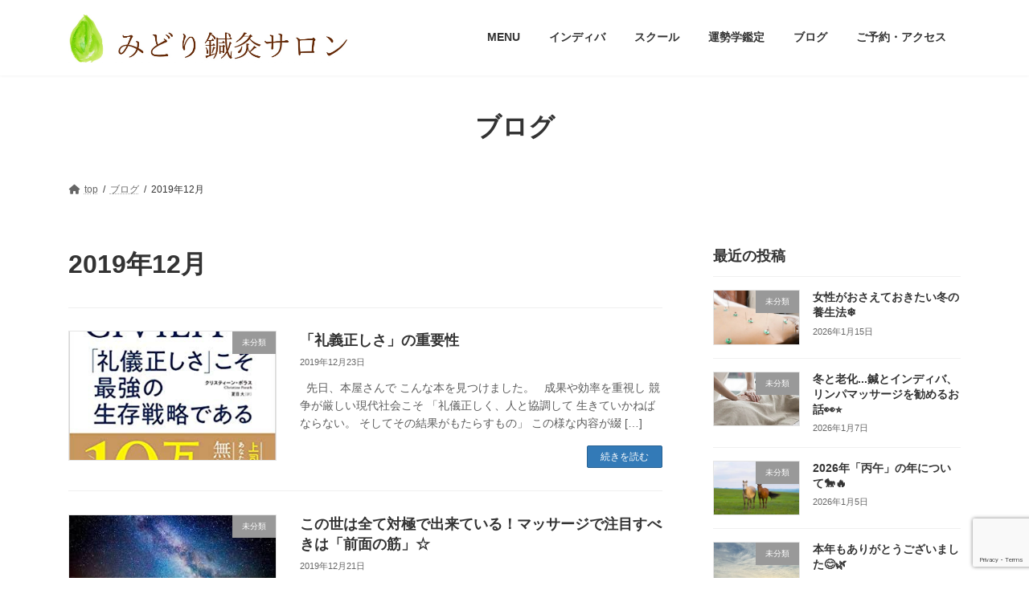

--- FILE ---
content_type: text/html; charset=UTF-8
request_url: http://midori-relaxsalon.com/2019/12/
body_size: 18391
content:
<!DOCTYPE html>
<html lang="ja">
<head>
<meta charset="utf-8">
<meta http-equiv="X-UA-Compatible" content="IE=edge">
<meta name="viewport" content="width=device-width, initial-scale=1">

<title>2019年12月 | みどり鍼灸インディバサロン</title>
<meta name='robots' content='max-image-preview:large' />
<link rel="alternate" type="application/rss+xml" title="みどり鍼灸インディバサロン &raquo; フィード" href="http://midori-relaxsalon.com/feed/" />
<link rel="alternate" type="application/rss+xml" title="みどり鍼灸インディバサロン &raquo; コメントフィード" href="http://midori-relaxsalon.com/comments/feed/" />
<meta name="description" content="2019年12月 の記事 みどり鍼灸インディバサロン 広尾にあります女性のための肌質・体質改善 養生サロン。鍼灸、美容鍼、インディバ、フェイシャル、リンパマッサージ" /><style id='wp-img-auto-sizes-contain-inline-css' type='text/css'>
img:is([sizes=auto i],[sizes^="auto," i]){contain-intrinsic-size:3000px 1500px}
/*# sourceURL=wp-img-auto-sizes-contain-inline-css */
</style>
<link rel='stylesheet' id='formidable-css' href='http://midori-relaxsalon.com/wp-content/plugins/formidable/css/formidableforms.css?ver=1292259' type='text/css' media='all' />
<link rel='stylesheet' id='sbi_styles-css' href='http://midori-relaxsalon.com/wp-content/plugins/instagram-feed/css/sbi-styles.min.css?ver=6.4.2' type='text/css' media='all' />
<link rel='stylesheet' id='vkExUnit_common_style-css' href='http://midori-relaxsalon.com/wp-content/plugins/vk-all-in-one-expansion-unit/assets/css/vkExUnit_style.css?ver=9.98.1.0' type='text/css' media='all' />
<style id='vkExUnit_common_style-inline-css' type='text/css'>
.veu_promotion-alert__content--text { border: 1px solid rgba(0,0,0,0.125); padding: 0.5em 1em; border-radius: var(--vk-size-radius); margin-bottom: var(--vk-margin-block-bottom); font-size: 0.875rem; } /* Alert Content部分に段落タグを入れた場合に最後の段落の余白を0にする */ .veu_promotion-alert__content--text p:last-of-type{ margin-bottom:0; margin-top: 0; }
:root {--ver_page_top_button_url:url(http://midori-relaxsalon.com/wp-content/plugins/vk-all-in-one-expansion-unit/assets/images/to-top-btn-icon.svg);}@font-face {font-weight: normal;font-style: normal;font-family: "vk_sns";src: url("http://midori-relaxsalon.com/wp-content/plugins/vk-all-in-one-expansion-unit/inc/sns/icons/fonts/vk_sns.eot?-bq20cj");src: url("http://midori-relaxsalon.com/wp-content/plugins/vk-all-in-one-expansion-unit/inc/sns/icons/fonts/vk_sns.eot?#iefix-bq20cj") format("embedded-opentype"),url("http://midori-relaxsalon.com/wp-content/plugins/vk-all-in-one-expansion-unit/inc/sns/icons/fonts/vk_sns.woff?-bq20cj") format("woff"),url("http://midori-relaxsalon.com/wp-content/plugins/vk-all-in-one-expansion-unit/inc/sns/icons/fonts/vk_sns.ttf?-bq20cj") format("truetype"),url("http://midori-relaxsalon.com/wp-content/plugins/vk-all-in-one-expansion-unit/inc/sns/icons/fonts/vk_sns.svg?-bq20cj#vk_sns") format("svg");}
/*# sourceURL=vkExUnit_common_style-inline-css */
</style>
<style id='wp-emoji-styles-inline-css' type='text/css'>

	img.wp-smiley, img.emoji {
		display: inline !important;
		border: none !important;
		box-shadow: none !important;
		height: 1em !important;
		width: 1em !important;
		margin: 0 0.07em !important;
		vertical-align: -0.1em !important;
		background: none !important;
		padding: 0 !important;
	}
/*# sourceURL=wp-emoji-styles-inline-css */
</style>
<style id='wp-block-library-inline-css' type='text/css'>
:root{--wp-block-synced-color:#7a00df;--wp-block-synced-color--rgb:122,0,223;--wp-bound-block-color:var(--wp-block-synced-color);--wp-editor-canvas-background:#ddd;--wp-admin-theme-color:#007cba;--wp-admin-theme-color--rgb:0,124,186;--wp-admin-theme-color-darker-10:#006ba1;--wp-admin-theme-color-darker-10--rgb:0,107,160.5;--wp-admin-theme-color-darker-20:#005a87;--wp-admin-theme-color-darker-20--rgb:0,90,135;--wp-admin-border-width-focus:2px}@media (min-resolution:192dpi){:root{--wp-admin-border-width-focus:1.5px}}.wp-element-button{cursor:pointer}:root .has-very-light-gray-background-color{background-color:#eee}:root .has-very-dark-gray-background-color{background-color:#313131}:root .has-very-light-gray-color{color:#eee}:root .has-very-dark-gray-color{color:#313131}:root .has-vivid-green-cyan-to-vivid-cyan-blue-gradient-background{background:linear-gradient(135deg,#00d084,#0693e3)}:root .has-purple-crush-gradient-background{background:linear-gradient(135deg,#34e2e4,#4721fb 50%,#ab1dfe)}:root .has-hazy-dawn-gradient-background{background:linear-gradient(135deg,#faaca8,#dad0ec)}:root .has-subdued-olive-gradient-background{background:linear-gradient(135deg,#fafae1,#67a671)}:root .has-atomic-cream-gradient-background{background:linear-gradient(135deg,#fdd79a,#004a59)}:root .has-nightshade-gradient-background{background:linear-gradient(135deg,#330968,#31cdcf)}:root .has-midnight-gradient-background{background:linear-gradient(135deg,#020381,#2874fc)}:root{--wp--preset--font-size--normal:16px;--wp--preset--font-size--huge:42px}.has-regular-font-size{font-size:1em}.has-larger-font-size{font-size:2.625em}.has-normal-font-size{font-size:var(--wp--preset--font-size--normal)}.has-huge-font-size{font-size:var(--wp--preset--font-size--huge)}.has-text-align-center{text-align:center}.has-text-align-left{text-align:left}.has-text-align-right{text-align:right}.has-fit-text{white-space:nowrap!important}#end-resizable-editor-section{display:none}.aligncenter{clear:both}.items-justified-left{justify-content:flex-start}.items-justified-center{justify-content:center}.items-justified-right{justify-content:flex-end}.items-justified-space-between{justify-content:space-between}.screen-reader-text{border:0;clip-path:inset(50%);height:1px;margin:-1px;overflow:hidden;padding:0;position:absolute;width:1px;word-wrap:normal!important}.screen-reader-text:focus{background-color:#ddd;clip-path:none;color:#444;display:block;font-size:1em;height:auto;left:5px;line-height:normal;padding:15px 23px 14px;text-decoration:none;top:5px;width:auto;z-index:100000}html :where(.has-border-color){border-style:solid}html :where([style*=border-top-color]){border-top-style:solid}html :where([style*=border-right-color]){border-right-style:solid}html :where([style*=border-bottom-color]){border-bottom-style:solid}html :where([style*=border-left-color]){border-left-style:solid}html :where([style*=border-width]){border-style:solid}html :where([style*=border-top-width]){border-top-style:solid}html :where([style*=border-right-width]){border-right-style:solid}html :where([style*=border-bottom-width]){border-bottom-style:solid}html :where([style*=border-left-width]){border-left-style:solid}html :where(img[class*=wp-image-]){height:auto;max-width:100%}:where(figure){margin:0 0 1em}html :where(.is-position-sticky){--wp-admin--admin-bar--position-offset:var(--wp-admin--admin-bar--height,0px)}@media screen and (max-width:600px){html :where(.is-position-sticky){--wp-admin--admin-bar--position-offset:0px}}
.vk-cols--reverse{flex-direction:row-reverse}.vk-cols--hasbtn{margin-bottom:0}.vk-cols--hasbtn>.row>.vk_gridColumn_item,.vk-cols--hasbtn>.wp-block-column{position:relative;padding-bottom:3em}.vk-cols--hasbtn>.row>.vk_gridColumn_item>.wp-block-buttons,.vk-cols--hasbtn>.row>.vk_gridColumn_item>.vk_button,.vk-cols--hasbtn>.wp-block-column>.wp-block-buttons,.vk-cols--hasbtn>.wp-block-column>.vk_button{position:absolute;bottom:0;width:100%}.vk-cols--fit.wp-block-columns{gap:0}.vk-cols--fit.wp-block-columns,.vk-cols--fit.wp-block-columns:not(.is-not-stacked-on-mobile){margin-top:0;margin-bottom:0;justify-content:space-between}.vk-cols--fit.wp-block-columns>.wp-block-column *:last-child,.vk-cols--fit.wp-block-columns:not(.is-not-stacked-on-mobile)>.wp-block-column *:last-child{margin-bottom:0}.vk-cols--fit.wp-block-columns>.wp-block-column>.wp-block-cover,.vk-cols--fit.wp-block-columns:not(.is-not-stacked-on-mobile)>.wp-block-column>.wp-block-cover{margin-top:0}.vk-cols--fit.wp-block-columns.has-background,.vk-cols--fit.wp-block-columns:not(.is-not-stacked-on-mobile).has-background{padding:0}@media(max-width: 599px){.vk-cols--fit.wp-block-columns:not(.has-background)>.wp-block-column:not(.has-background),.vk-cols--fit.wp-block-columns:not(.is-not-stacked-on-mobile):not(.has-background)>.wp-block-column:not(.has-background){padding-left:0 !important;padding-right:0 !important}}@media(min-width: 782px){.vk-cols--fit.wp-block-columns .block-editor-block-list__block.wp-block-column:not(:first-child),.vk-cols--fit.wp-block-columns>.wp-block-column:not(:first-child),.vk-cols--fit.wp-block-columns:not(.is-not-stacked-on-mobile) .block-editor-block-list__block.wp-block-column:not(:first-child),.vk-cols--fit.wp-block-columns:not(.is-not-stacked-on-mobile)>.wp-block-column:not(:first-child){margin-left:0}}@media(min-width: 600px)and (max-width: 781px){.vk-cols--fit.wp-block-columns .wp-block-column:nth-child(2n),.vk-cols--fit.wp-block-columns:not(.is-not-stacked-on-mobile) .wp-block-column:nth-child(2n){margin-left:0}.vk-cols--fit.wp-block-columns .wp-block-column:not(:only-child),.vk-cols--fit.wp-block-columns:not(.is-not-stacked-on-mobile) .wp-block-column:not(:only-child){flex-basis:50% !important}}.vk-cols--fit--gap1.wp-block-columns{gap:1px}@media(min-width: 600px)and (max-width: 781px){.vk-cols--fit--gap1.wp-block-columns .wp-block-column:not(:only-child){flex-basis:calc(50% - 1px) !important}}.vk-cols--fit.vk-cols--grid>.block-editor-block-list__block,.vk-cols--fit.vk-cols--grid>.wp-block-column,.vk-cols--fit.vk-cols--grid:not(.is-not-stacked-on-mobile)>.block-editor-block-list__block,.vk-cols--fit.vk-cols--grid:not(.is-not-stacked-on-mobile)>.wp-block-column{flex-basis:50%;box-sizing:border-box}@media(max-width: 599px){.vk-cols--fit.vk-cols--grid.vk-cols--grid--alignfull>.wp-block-column:nth-child(2)>.wp-block-cover,.vk-cols--fit.vk-cols--grid:not(.is-not-stacked-on-mobile).vk-cols--grid--alignfull>.wp-block-column:nth-child(2)>.wp-block-cover{width:100vw;margin-right:calc((100% - 100vw)/2);margin-left:calc((100% - 100vw)/2)}}@media(min-width: 600px){.vk-cols--fit.vk-cols--grid.vk-cols--grid--alignfull>.wp-block-column:nth-child(2)>.wp-block-cover,.vk-cols--fit.vk-cols--grid:not(.is-not-stacked-on-mobile).vk-cols--grid--alignfull>.wp-block-column:nth-child(2)>.wp-block-cover{margin-right:calc(100% - 50vw);width:50vw}}@media(min-width: 600px){.vk-cols--fit.vk-cols--grid.vk-cols--grid--alignfull.vk-cols--reverse>.wp-block-column,.vk-cols--fit.vk-cols--grid:not(.is-not-stacked-on-mobile).vk-cols--grid--alignfull.vk-cols--reverse>.wp-block-column{margin-left:0;margin-right:0}.vk-cols--fit.vk-cols--grid.vk-cols--grid--alignfull.vk-cols--reverse>.wp-block-column:nth-child(2)>.wp-block-cover,.vk-cols--fit.vk-cols--grid:not(.is-not-stacked-on-mobile).vk-cols--grid--alignfull.vk-cols--reverse>.wp-block-column:nth-child(2)>.wp-block-cover{margin-left:calc(100% - 50vw)}}.vk-cols--menu h2,.vk-cols--menu h3,.vk-cols--menu h4,.vk-cols--menu h5{margin-bottom:.2em;text-shadow:#000 0 0 10px}.vk-cols--menu h2:first-child,.vk-cols--menu h3:first-child,.vk-cols--menu h4:first-child,.vk-cols--menu h5:first-child{margin-top:0}.vk-cols--menu p{margin-bottom:1rem;text-shadow:#000 0 0 10px}.vk-cols--menu .wp-block-cover__inner-container:last-child{margin-bottom:0}.vk-cols--fitbnrs .wp-block-column .wp-block-cover:hover img{filter:unset}.vk-cols--fitbnrs .wp-block-column .wp-block-cover:hover{background-color:unset}.vk-cols--fitbnrs .wp-block-column .wp-block-cover:hover .wp-block-cover__image-background{filter:unset !important}.vk-cols--fitbnrs .wp-block-cover__inner-container{position:absolute;height:100%;width:100%}.vk-cols--fitbnrs .vk_button{height:100%;margin:0}.vk-cols--fitbnrs .vk_button .vk_button_btn,.vk-cols--fitbnrs .vk_button .btn{height:100%;width:100%;border:none;box-shadow:none;background-color:unset !important;transition:unset}.vk-cols--fitbnrs .vk_button .vk_button_btn:hover,.vk-cols--fitbnrs .vk_button .btn:hover{transition:unset}.vk-cols--fitbnrs .vk_button .vk_button_btn:after,.vk-cols--fitbnrs .vk_button .btn:after{border:none}.vk-cols--fitbnrs .vk_button .vk_button_link_txt{width:100%;position:absolute;top:50%;left:50%;transform:translateY(-50%) translateX(-50%);font-size:2rem;text-shadow:#000 0 0 10px}.vk-cols--fitbnrs .vk_button .vk_button_link_subCaption{width:100%;position:absolute;top:calc(50% + 2.2em);left:50%;transform:translateY(-50%) translateX(-50%);text-shadow:#000 0 0 10px}@media(min-width: 992px){.vk-cols--media.wp-block-columns{gap:3rem}}.vk-fit-map figure{margin-bottom:0}.vk-fit-map iframe{position:relative;margin-bottom:0;display:block;max-height:400px;width:100vw}.vk-fit-map:is(.alignfull,.alignwide) div{max-width:100%}.vk-table--th--width25 :where(tr>*:first-child){width:25%}.vk-table--th--width30 :where(tr>*:first-child){width:30%}.vk-table--th--width35 :where(tr>*:first-child){width:35%}.vk-table--th--width40 :where(tr>*:first-child){width:40%}.vk-table--th--bg-bright :where(tr>*:first-child){background-color:var(--wp--preset--color--bg-secondary, rgba(0, 0, 0, 0.05))}@media(max-width: 599px){.vk-table--mobile-block :is(th,td){width:100%;display:block}.vk-table--mobile-block.wp-block-table table :is(th,td){border-top:none}}.vk-table--width--th25 :where(tr>*:first-child){width:25%}.vk-table--width--th30 :where(tr>*:first-child){width:30%}.vk-table--width--th35 :where(tr>*:first-child){width:35%}.vk-table--width--th40 :where(tr>*:first-child){width:40%}.no-margin{margin:0}@media(max-width: 599px){.wp-block-image.vk-aligncenter--mobile>.alignright{float:none;margin-left:auto;margin-right:auto}.vk-no-padding-horizontal--mobile{padding-left:0 !important;padding-right:0 !important}}
/* VK Color Palettes */:root{ --wp--preset--color--vk-color-primary:#337ab7}/* --vk-color-primary is deprecated. */:root{ --vk-color-primary: var(--wp--preset--color--vk-color-primary);}:root{ --wp--preset--color--vk-color-primary-dark:#296292}/* --vk-color-primary-dark is deprecated. */:root{ --vk-color-primary-dark: var(--wp--preset--color--vk-color-primary-dark);}:root{ --wp--preset--color--vk-color-primary-vivid:#3886c9}/* --vk-color-primary-vivid is deprecated. */:root{ --vk-color-primary-vivid: var(--wp--preset--color--vk-color-primary-vivid);}

/*# sourceURL=wp-block-library-inline-css */
</style><style id='global-styles-inline-css' type='text/css'>
:root{--wp--preset--aspect-ratio--square: 1;--wp--preset--aspect-ratio--4-3: 4/3;--wp--preset--aspect-ratio--3-4: 3/4;--wp--preset--aspect-ratio--3-2: 3/2;--wp--preset--aspect-ratio--2-3: 2/3;--wp--preset--aspect-ratio--16-9: 16/9;--wp--preset--aspect-ratio--9-16: 9/16;--wp--preset--color--black: #000000;--wp--preset--color--cyan-bluish-gray: #abb8c3;--wp--preset--color--white: #ffffff;--wp--preset--color--pale-pink: #f78da7;--wp--preset--color--vivid-red: #cf2e2e;--wp--preset--color--luminous-vivid-orange: #ff6900;--wp--preset--color--luminous-vivid-amber: #fcb900;--wp--preset--color--light-green-cyan: #7bdcb5;--wp--preset--color--vivid-green-cyan: #00d084;--wp--preset--color--pale-cyan-blue: #8ed1fc;--wp--preset--color--vivid-cyan-blue: #0693e3;--wp--preset--color--vivid-purple: #9b51e0;--wp--preset--color--vk-color-primary: #337ab7;--wp--preset--color--vk-color-primary-dark: #296292;--wp--preset--color--vk-color-primary-vivid: #3886c9;--wp--preset--gradient--vivid-cyan-blue-to-vivid-purple: linear-gradient(135deg,rgba(6,147,227,1) 0%,rgb(155,81,224) 100%);--wp--preset--gradient--light-green-cyan-to-vivid-green-cyan: linear-gradient(135deg,rgb(122,220,180) 0%,rgb(0,208,130) 100%);--wp--preset--gradient--luminous-vivid-amber-to-luminous-vivid-orange: linear-gradient(135deg,rgba(252,185,0,1) 0%,rgba(255,105,0,1) 100%);--wp--preset--gradient--luminous-vivid-orange-to-vivid-red: linear-gradient(135deg,rgba(255,105,0,1) 0%,rgb(207,46,46) 100%);--wp--preset--gradient--very-light-gray-to-cyan-bluish-gray: linear-gradient(135deg,rgb(238,238,238) 0%,rgb(169,184,195) 100%);--wp--preset--gradient--cool-to-warm-spectrum: linear-gradient(135deg,rgb(74,234,220) 0%,rgb(151,120,209) 20%,rgb(207,42,186) 40%,rgb(238,44,130) 60%,rgb(251,105,98) 80%,rgb(254,248,76) 100%);--wp--preset--gradient--blush-light-purple: linear-gradient(135deg,rgb(255,206,236) 0%,rgb(152,150,240) 100%);--wp--preset--gradient--blush-bordeaux: linear-gradient(135deg,rgb(254,205,165) 0%,rgb(254,45,45) 50%,rgb(107,0,62) 100%);--wp--preset--gradient--luminous-dusk: linear-gradient(135deg,rgb(255,203,112) 0%,rgb(199,81,192) 50%,rgb(65,88,208) 100%);--wp--preset--gradient--pale-ocean: linear-gradient(135deg,rgb(255,245,203) 0%,rgb(182,227,212) 50%,rgb(51,167,181) 100%);--wp--preset--gradient--electric-grass: linear-gradient(135deg,rgb(202,248,128) 0%,rgb(113,206,126) 100%);--wp--preset--gradient--midnight: linear-gradient(135deg,rgb(2,3,129) 0%,rgb(40,116,252) 100%);--wp--preset--gradient--vivid-green-cyan-to-vivid-cyan-blue: linear-gradient(135deg,rgba(0,208,132,1) 0%,rgba(6,147,227,1) 100%);--wp--preset--font-size--small: 14px;--wp--preset--font-size--medium: 20px;--wp--preset--font-size--large: 24px;--wp--preset--font-size--x-large: 42px;--wp--preset--font-size--regular: 16px;--wp--preset--font-size--huge: 36px;--wp--preset--spacing--20: 0.44rem;--wp--preset--spacing--30: 0.67rem;--wp--preset--spacing--40: 1rem;--wp--preset--spacing--50: 1.5rem;--wp--preset--spacing--60: 2.25rem;--wp--preset--spacing--70: 3.38rem;--wp--preset--spacing--80: 5.06rem;--wp--preset--shadow--natural: 6px 6px 9px rgba(0, 0, 0, 0.2);--wp--preset--shadow--deep: 12px 12px 50px rgba(0, 0, 0, 0.4);--wp--preset--shadow--sharp: 6px 6px 0px rgba(0, 0, 0, 0.2);--wp--preset--shadow--outlined: 6px 6px 0px -3px rgb(255, 255, 255), 6px 6px rgb(0, 0, 0);--wp--preset--shadow--crisp: 6px 6px 0px rgb(0, 0, 0);}:where(.is-layout-flex){gap: 0.5em;}:where(.is-layout-grid){gap: 0.5em;}body .is-layout-flex{display: flex;}.is-layout-flex{flex-wrap: wrap;align-items: center;}.is-layout-flex > :is(*, div){margin: 0;}body .is-layout-grid{display: grid;}.is-layout-grid > :is(*, div){margin: 0;}:where(.wp-block-columns.is-layout-flex){gap: 2em;}:where(.wp-block-columns.is-layout-grid){gap: 2em;}:where(.wp-block-post-template.is-layout-flex){gap: 1.25em;}:where(.wp-block-post-template.is-layout-grid){gap: 1.25em;}.has-black-color{color: var(--wp--preset--color--black) !important;}.has-cyan-bluish-gray-color{color: var(--wp--preset--color--cyan-bluish-gray) !important;}.has-white-color{color: var(--wp--preset--color--white) !important;}.has-pale-pink-color{color: var(--wp--preset--color--pale-pink) !important;}.has-vivid-red-color{color: var(--wp--preset--color--vivid-red) !important;}.has-luminous-vivid-orange-color{color: var(--wp--preset--color--luminous-vivid-orange) !important;}.has-luminous-vivid-amber-color{color: var(--wp--preset--color--luminous-vivid-amber) !important;}.has-light-green-cyan-color{color: var(--wp--preset--color--light-green-cyan) !important;}.has-vivid-green-cyan-color{color: var(--wp--preset--color--vivid-green-cyan) !important;}.has-pale-cyan-blue-color{color: var(--wp--preset--color--pale-cyan-blue) !important;}.has-vivid-cyan-blue-color{color: var(--wp--preset--color--vivid-cyan-blue) !important;}.has-vivid-purple-color{color: var(--wp--preset--color--vivid-purple) !important;}.has-vk-color-primary-color{color: var(--wp--preset--color--vk-color-primary) !important;}.has-vk-color-primary-dark-color{color: var(--wp--preset--color--vk-color-primary-dark) !important;}.has-vk-color-primary-vivid-color{color: var(--wp--preset--color--vk-color-primary-vivid) !important;}.has-black-background-color{background-color: var(--wp--preset--color--black) !important;}.has-cyan-bluish-gray-background-color{background-color: var(--wp--preset--color--cyan-bluish-gray) !important;}.has-white-background-color{background-color: var(--wp--preset--color--white) !important;}.has-pale-pink-background-color{background-color: var(--wp--preset--color--pale-pink) !important;}.has-vivid-red-background-color{background-color: var(--wp--preset--color--vivid-red) !important;}.has-luminous-vivid-orange-background-color{background-color: var(--wp--preset--color--luminous-vivid-orange) !important;}.has-luminous-vivid-amber-background-color{background-color: var(--wp--preset--color--luminous-vivid-amber) !important;}.has-light-green-cyan-background-color{background-color: var(--wp--preset--color--light-green-cyan) !important;}.has-vivid-green-cyan-background-color{background-color: var(--wp--preset--color--vivid-green-cyan) !important;}.has-pale-cyan-blue-background-color{background-color: var(--wp--preset--color--pale-cyan-blue) !important;}.has-vivid-cyan-blue-background-color{background-color: var(--wp--preset--color--vivid-cyan-blue) !important;}.has-vivid-purple-background-color{background-color: var(--wp--preset--color--vivid-purple) !important;}.has-vk-color-primary-background-color{background-color: var(--wp--preset--color--vk-color-primary) !important;}.has-vk-color-primary-dark-background-color{background-color: var(--wp--preset--color--vk-color-primary-dark) !important;}.has-vk-color-primary-vivid-background-color{background-color: var(--wp--preset--color--vk-color-primary-vivid) !important;}.has-black-border-color{border-color: var(--wp--preset--color--black) !important;}.has-cyan-bluish-gray-border-color{border-color: var(--wp--preset--color--cyan-bluish-gray) !important;}.has-white-border-color{border-color: var(--wp--preset--color--white) !important;}.has-pale-pink-border-color{border-color: var(--wp--preset--color--pale-pink) !important;}.has-vivid-red-border-color{border-color: var(--wp--preset--color--vivid-red) !important;}.has-luminous-vivid-orange-border-color{border-color: var(--wp--preset--color--luminous-vivid-orange) !important;}.has-luminous-vivid-amber-border-color{border-color: var(--wp--preset--color--luminous-vivid-amber) !important;}.has-light-green-cyan-border-color{border-color: var(--wp--preset--color--light-green-cyan) !important;}.has-vivid-green-cyan-border-color{border-color: var(--wp--preset--color--vivid-green-cyan) !important;}.has-pale-cyan-blue-border-color{border-color: var(--wp--preset--color--pale-cyan-blue) !important;}.has-vivid-cyan-blue-border-color{border-color: var(--wp--preset--color--vivid-cyan-blue) !important;}.has-vivid-purple-border-color{border-color: var(--wp--preset--color--vivid-purple) !important;}.has-vk-color-primary-border-color{border-color: var(--wp--preset--color--vk-color-primary) !important;}.has-vk-color-primary-dark-border-color{border-color: var(--wp--preset--color--vk-color-primary-dark) !important;}.has-vk-color-primary-vivid-border-color{border-color: var(--wp--preset--color--vk-color-primary-vivid) !important;}.has-vivid-cyan-blue-to-vivid-purple-gradient-background{background: var(--wp--preset--gradient--vivid-cyan-blue-to-vivid-purple) !important;}.has-light-green-cyan-to-vivid-green-cyan-gradient-background{background: var(--wp--preset--gradient--light-green-cyan-to-vivid-green-cyan) !important;}.has-luminous-vivid-amber-to-luminous-vivid-orange-gradient-background{background: var(--wp--preset--gradient--luminous-vivid-amber-to-luminous-vivid-orange) !important;}.has-luminous-vivid-orange-to-vivid-red-gradient-background{background: var(--wp--preset--gradient--luminous-vivid-orange-to-vivid-red) !important;}.has-very-light-gray-to-cyan-bluish-gray-gradient-background{background: var(--wp--preset--gradient--very-light-gray-to-cyan-bluish-gray) !important;}.has-cool-to-warm-spectrum-gradient-background{background: var(--wp--preset--gradient--cool-to-warm-spectrum) !important;}.has-blush-light-purple-gradient-background{background: var(--wp--preset--gradient--blush-light-purple) !important;}.has-blush-bordeaux-gradient-background{background: var(--wp--preset--gradient--blush-bordeaux) !important;}.has-luminous-dusk-gradient-background{background: var(--wp--preset--gradient--luminous-dusk) !important;}.has-pale-ocean-gradient-background{background: var(--wp--preset--gradient--pale-ocean) !important;}.has-electric-grass-gradient-background{background: var(--wp--preset--gradient--electric-grass) !important;}.has-midnight-gradient-background{background: var(--wp--preset--gradient--midnight) !important;}.has-small-font-size{font-size: var(--wp--preset--font-size--small) !important;}.has-medium-font-size{font-size: var(--wp--preset--font-size--medium) !important;}.has-large-font-size{font-size: var(--wp--preset--font-size--large) !important;}.has-x-large-font-size{font-size: var(--wp--preset--font-size--x-large) !important;}
/*# sourceURL=global-styles-inline-css */
</style>

<style id='classic-theme-styles-inline-css' type='text/css'>
/*! This file is auto-generated */
.wp-block-button__link{color:#fff;background-color:#32373c;border-radius:9999px;box-shadow:none;text-decoration:none;padding:calc(.667em + 2px) calc(1.333em + 2px);font-size:1.125em}.wp-block-file__button{background:#32373c;color:#fff;text-decoration:none}
/*# sourceURL=/wp-includes/css/classic-themes.min.css */
</style>
<link rel='stylesheet' id='contact-form-7-css' href='http://midori-relaxsalon.com/wp-content/plugins/contact-form-7/includes/css/styles.css?ver=6.1.4' type='text/css' media='all' />
<link rel='stylesheet' id='gmdpcf-jquery-ui-css' href='http://midori-relaxsalon.com/wp-content/plugins/date-picker-for-contact-form-7//assents/jquery-ui-themes/themes/base/jquery-ui.css?ver=1.0.0' type='text/css' media='all' />
<link rel='stylesheet' id='gmdpcf-jquery-ui-theme-css' href='http://midori-relaxsalon.com/wp-content/plugins/date-picker-for-contact-form-7//assents/jquery-ui-themes/themes/base/theme.css?ver=1.0.0' type='text/css' media='all' />
<link rel='stylesheet' id='gmdpcf-stylee-css' href='http://midori-relaxsalon.com/wp-content/plugins/date-picker-for-contact-form-7//assents/css/style.css?ver=1.0.0' type='text/css' media='all' />
<link rel='stylesheet' id='veu-cta-css' href='http://midori-relaxsalon.com/wp-content/plugins/vk-all-in-one-expansion-unit/inc/call-to-action/package/assets/css/style.css?ver=9.98.1.0' type='text/css' media='all' />
<link rel='stylesheet' id='vk-swiper-style-css' href='http://midori-relaxsalon.com/wp-content/plugins/vk-blocks/vendor/vektor-inc/vk-swiper/src/assets/css/swiper-bundle.min.css?ver=11.0.2' type='text/css' media='all' />
<link rel='stylesheet' id='callout-style-css' href='http://midori-relaxsalon.com/wp-content/plugins/instagram-feed/admin/assets/css/callout.css' type='text/css' media='all' />
<link rel='stylesheet' id='lightning-common-style-css' href='http://midori-relaxsalon.com/wp-content/themes/lightning/_g3/assets/css/style.css?ver=15.24.0' type='text/css' media='all' />
<style id='lightning-common-style-inline-css' type='text/css'>
/* Lightning */:root {--vk-color-primary:#337ab7;--vk-color-primary-dark:#296292;--vk-color-primary-vivid:#3886c9;--g_nav_main_acc_icon_open_url:url(http://midori-relaxsalon.com/wp-content/themes/lightning/_g3/inc/vk-mobile-nav/package/images/vk-menu-acc-icon-open-black.svg);--g_nav_main_acc_icon_close_url: url(http://midori-relaxsalon.com/wp-content/themes/lightning/_g3/inc/vk-mobile-nav/package/images/vk-menu-close-black.svg);--g_nav_sub_acc_icon_open_url: url(http://midori-relaxsalon.com/wp-content/themes/lightning/_g3/inc/vk-mobile-nav/package/images/vk-menu-acc-icon-open-white.svg);--g_nav_sub_acc_icon_close_url: url(http://midori-relaxsalon.com/wp-content/themes/lightning/_g3/inc/vk-mobile-nav/package/images/vk-menu-close-white.svg);}
:root{--swiper-navigation-color: #fff;}
html{scroll-padding-top:var(--vk-size-admin-bar);}
/* vk-mobile-nav */:root {--vk-mobile-nav-menu-btn-bg-src: url("http://midori-relaxsalon.com/wp-content/themes/lightning/_g3/inc/vk-mobile-nav/package/images/vk-menu-btn-black.svg");--vk-mobile-nav-menu-btn-close-bg-src: url("http://midori-relaxsalon.com/wp-content/themes/lightning/_g3/inc/vk-mobile-nav/package/images/vk-menu-close-black.svg");--vk-menu-acc-icon-open-black-bg-src: url("http://midori-relaxsalon.com/wp-content/themes/lightning/_g3/inc/vk-mobile-nav/package/images/vk-menu-acc-icon-open-black.svg");--vk-menu-acc-icon-open-white-bg-src: url("http://midori-relaxsalon.com/wp-content/themes/lightning/_g3/inc/vk-mobile-nav/package/images/vk-menu-acc-icon-open-white.svg");--vk-menu-acc-icon-close-black-bg-src: url("http://midori-relaxsalon.com/wp-content/themes/lightning/_g3/inc/vk-mobile-nav/package/images/vk-menu-close-black.svg");--vk-menu-acc-icon-close-white-bg-src: url("http://midori-relaxsalon.com/wp-content/themes/lightning/_g3/inc/vk-mobile-nav/package/images/vk-menu-close-white.svg");}
/*# sourceURL=lightning-common-style-inline-css */
</style>
<link rel='stylesheet' id='lightning-design-style-css' href='http://midori-relaxsalon.com/wp-content/themes/lightning/_g3/design-skin/plain/css/style.css?ver=15.24.0' type='text/css' media='all' />
<style id='lightning-design-style-inline-css' type='text/css'>
.tagcloud a:before { font-family: "Font Awesome 5 Free";content: "\f02b";font-weight: bold; }
/*# sourceURL=lightning-design-style-inline-css */
</style>
<link rel='stylesheet' id='vk-blog-card-css' href='http://midori-relaxsalon.com/wp-content/themes/lightning/_g3/inc/vk-wp-oembed-blog-card/package/css/blog-card.css?ver=6.9' type='text/css' media='all' />
<link rel='stylesheet' id='vk-blocks-build-css-css' href='http://midori-relaxsalon.com/wp-content/plugins/vk-blocks/build/block-build.css?ver=1.76.2.1' type='text/css' media='all' />
<style id='vk-blocks-build-css-inline-css' type='text/css'>
:root {--vk_flow-arrow: url(http://midori-relaxsalon.com/wp-content/plugins/vk-blocks/inc/vk-blocks/images/arrow_bottom.svg);--vk_image-mask-wave01: url(http://midori-relaxsalon.com/wp-content/plugins/vk-blocks/inc/vk-blocks/images/wave01.svg);--vk_image-mask-wave02: url(http://midori-relaxsalon.com/wp-content/plugins/vk-blocks/inc/vk-blocks/images/wave02.svg);--vk_image-mask-wave03: url(http://midori-relaxsalon.com/wp-content/plugins/vk-blocks/inc/vk-blocks/images/wave03.svg);--vk_image-mask-wave04: url(http://midori-relaxsalon.com/wp-content/plugins/vk-blocks/inc/vk-blocks/images/wave04.svg);}

	:root {

		--vk-balloon-border-width:1px;

		--vk-balloon-speech-offset:-12px;
	}
	
/*# sourceURL=vk-blocks-build-css-inline-css */
</style>
<link rel='stylesheet' id='lightning-theme-style-css' href='http://midori-relaxsalon.com/wp-content/themes/lightning/style.css?ver=15.24.0' type='text/css' media='all' />
<link rel='stylesheet' id='vk-font-awesome-css' href='http://midori-relaxsalon.com/wp-content/themes/lightning/vendor/vektor-inc/font-awesome-versions/src/versions/6/css/all.min.css?ver=6.4.2' type='text/css' media='all' />
<script type="text/javascript" src="http://midori-relaxsalon.com/wp-includes/js/jquery/jquery.min.js?ver=3.7.1" id="jquery-core-js"></script>
<script type="text/javascript" src="http://midori-relaxsalon.com/wp-includes/js/jquery/jquery-migrate.min.js?ver=3.4.1" id="jquery-migrate-js"></script>
<link rel="https://api.w.org/" href="http://midori-relaxsalon.com/wp-json/" /><link rel="EditURI" type="application/rsd+xml" title="RSD" href="http://midori-relaxsalon.com/xmlrpc.php?rsd" />
<meta name="generator" content="WordPress 6.9" />
<!-- [ VK All in One Expansion Unit OGP ] -->
<meta property="og:site_name" content="みどり鍼灸インディバサロン" />
<meta property="og:url" content="http://midori-relaxsalon.com/2019/12/23/%e3%80%8c%e7%a4%bc%e7%be%a9%e6%ad%a3%e3%81%97%e3%81%95%e3%80%8d%e3%81%ae%e9%87%8d%e8%a6%81%e6%80%a7/" />
<meta property="og:title" content="2019年12月 | みどり鍼灸インディバサロン" />
<meta property="og:description" content="2019年12月 の記事 みどり鍼灸インディバサロン 広尾にあります女性のための肌質・体質改善 養生サロン。鍼灸、美容鍼、インディバ、フェイシャル、リンパマッサージ" />
<meta property="og:type" content="article" />
<!-- [ / VK All in One Expansion Unit OGP ] -->
<!-- [ VK All in One Expansion Unit twitter card ] -->
<meta name="twitter:card" content="summary_large_image">
<meta name="twitter:description" content="2019年12月 の記事 みどり鍼灸インディバサロン 広尾にあります女性のための肌質・体質改善 養生サロン。鍼灸、美容鍼、インディバ、フェイシャル、リンパマッサージ">
<meta name="twitter:title" content="2019年12月 | みどり鍼灸インディバサロン">
<meta name="twitter:url" content="http://midori-relaxsalon.com/2019/12/23/%e3%80%8c%e7%a4%bc%e7%be%a9%e6%ad%a3%e3%81%97%e3%81%95%e3%80%8d%e3%81%ae%e9%87%8d%e8%a6%81%e6%80%a7/">
	<meta name="twitter:domain" content="midori-relaxsalon.com">
	<!-- [ / VK All in One Expansion Unit twitter card ] -->
	<style id="uagb-style-frontend-1687">.uag-blocks-common-selector{z-index:var(--z-index-desktop) !important}@media (max-width: 976px){.uag-blocks-common-selector{z-index:var(--z-index-tablet) !important}}@media (max-width: 767px){.uag-blocks-common-selector{z-index:var(--z-index-mobile) !important}}
</style><style id="uagb-style-frontend-1680">.uag-blocks-common-selector{z-index:var(--z-index-desktop) !important}@media (max-width: 976px){.uag-blocks-common-selector{z-index:var(--z-index-tablet) !important}}@media (max-width: 767px){.uag-blocks-common-selector{z-index:var(--z-index-mobile) !important}}
</style><style id="uagb-style-frontend-1674">.uag-blocks-common-selector{z-index:var(--z-index-desktop) !important}@media (max-width: 976px){.uag-blocks-common-selector{z-index:var(--z-index-tablet) !important}}@media (max-width: 767px){.uag-blocks-common-selector{z-index:var(--z-index-mobile) !important}}
</style><style id="uagb-style-frontend-1662">.uag-blocks-common-selector{z-index:var(--z-index-desktop) !important}@media (max-width: 976px){.uag-blocks-common-selector{z-index:var(--z-index-tablet) !important}}@media (max-width: 767px){.uag-blocks-common-selector{z-index:var(--z-index-mobile) !important}}
</style><style id="uagb-style-frontend-1658">.uag-blocks-common-selector{z-index:var(--z-index-desktop) !important}@media (max-width: 976px){.uag-blocks-common-selector{z-index:var(--z-index-tablet) !important}}@media (max-width: 767px){.uag-blocks-common-selector{z-index:var(--z-index-mobile) !important}}
</style><style id="uagb-style-frontend-1626">.uag-blocks-common-selector{z-index:var(--z-index-desktop) !important}@media (max-width: 976px){.uag-blocks-common-selector{z-index:var(--z-index-tablet) !important}}@media (max-width: 767px){.uag-blocks-common-selector{z-index:var(--z-index-mobile) !important}}
</style><style id="uagb-style-frontend-1622">.uag-blocks-common-selector{z-index:var(--z-index-desktop) !important}@media (max-width: 976px){.uag-blocks-common-selector{z-index:var(--z-index-tablet) !important}}@media (max-width: 767px){.uag-blocks-common-selector{z-index:var(--z-index-mobile) !important}}
</style><style id="uagb-style-frontend-1616">.uag-blocks-common-selector{z-index:var(--z-index-desktop) !important}@media (max-width: 976px){.uag-blocks-common-selector{z-index:var(--z-index-tablet) !important}}@media (max-width: 767px){.uag-blocks-common-selector{z-index:var(--z-index-mobile) !important}}
</style><style id="uagb-style-frontend-1612">.uag-blocks-common-selector{z-index:var(--z-index-desktop) !important}@media (max-width: 976px){.uag-blocks-common-selector{z-index:var(--z-index-tablet) !important}}@media (max-width: 767px){.uag-blocks-common-selector{z-index:var(--z-index-mobile) !important}}
</style><style id="uagb-style-frontend-1606">.uag-blocks-common-selector{z-index:var(--z-index-desktop) !important}@media (max-width: 976px){.uag-blocks-common-selector{z-index:var(--z-index-tablet) !important}}@media (max-width: 767px){.uag-blocks-common-selector{z-index:var(--z-index-mobile) !important}}
</style><style id="uagb-style-frontend-1603">.uag-blocks-common-selector{z-index:var(--z-index-desktop) !important}@media (max-width: 976px){.uag-blocks-common-selector{z-index:var(--z-index-tablet) !important}}@media (max-width: 767px){.uag-blocks-common-selector{z-index:var(--z-index-mobile) !important}}
</style><style id="uagb-style-frontend-1600">.uag-blocks-common-selector{z-index:var(--z-index-desktop) !important}@media (max-width: 976px){.uag-blocks-common-selector{z-index:var(--z-index-tablet) !important}}@media (max-width: 767px){.uag-blocks-common-selector{z-index:var(--z-index-mobile) !important}}
</style><style id="uagb-style-frontend-1597">.uag-blocks-common-selector{z-index:var(--z-index-desktop) !important}@media (max-width: 976px){.uag-blocks-common-selector{z-index:var(--z-index-tablet) !important}}@media (max-width: 767px){.uag-blocks-common-selector{z-index:var(--z-index-mobile) !important}}
</style><link rel="icon" href="http://midori-relaxsalon.com/wp-content/uploads/2019/10/cropped-IMG_0889-e1572479318229-32x32.jpg" sizes="32x32" />
<link rel="icon" href="http://midori-relaxsalon.com/wp-content/uploads/2019/10/cropped-IMG_0889-e1572479318229-192x192.jpg" sizes="192x192" />
<link rel="apple-touch-icon" href="http://midori-relaxsalon.com/wp-content/uploads/2019/10/cropped-IMG_0889-e1572479318229-180x180.jpg" />
<meta name="msapplication-TileImage" content="http://midori-relaxsalon.com/wp-content/uploads/2019/10/cropped-IMG_0889-e1572479318229-270x270.jpg" />
</head>
<body class="archive date wp-embed-responsive wp-theme-lightning post-type-post vk-blocks sidebar-fix sidebar-fix-priority-top device-pc fa_v6_css">
<a class="skip-link screen-reader-text" href="#main">コンテンツへスキップ</a>
<a class="skip-link screen-reader-text" href="#vk-mobile-nav">ナビゲーションに移動</a>

<header id="site-header" class="site-header site-header--layout--nav-float">
		<div id="site-header-container" class="site-header-container container">

				<div class="site-header-logo">
		<a href="http://midori-relaxsalon.com/">
			<span><img src="http://midori-relaxsalon.com/wp-content/uploads/2025/09/段落テキスト-2.jpg" alt="みどり鍼灸インディバサロン" /></span>
		</a>
		</div>

		
		<nav id="global-nav" class="global-nav global-nav--layout--float-right"><ul id="menu-menu" class="menu vk-menu-acc global-nav-list nav"><li id="menu-item-4436" class="menu-item menu-item-type-post_type menu-item-object-page"><a href="http://midori-relaxsalon.com/23-2/"><strong class="global-nav-name">MENU</strong></a></li>
<li id="menu-item-4437" class="menu-item menu-item-type-post_type menu-item-object-page"><a href="http://midori-relaxsalon.com/21-2/"><strong class="global-nav-name">インディバ</strong></a></li>
<li id="menu-item-4505" class="menu-item menu-item-type-post_type menu-item-object-page"><a href="http://midori-relaxsalon.com/%e3%82%b9%e3%82%af%e3%83%bc%e3%83%ab/"><strong class="global-nav-name">スクール</strong></a></li>
<li id="menu-item-4778" class="menu-item menu-item-type-post_type menu-item-object-page"><a href="http://midori-relaxsalon.com/%e9%81%8b%e5%8b%a2%e5%ad%a6%e9%91%91%e5%ae%9a/"><strong class="global-nav-name">運勢学鑑定</strong></a></li>
<li id="menu-item-4741" class="menu-item menu-item-type-post_type menu-item-object-page current_page_parent current-menu-ancestor"><a href="http://midori-relaxsalon.com/%e3%83%96%e3%83%ad%e3%82%b0/"><strong class="global-nav-name">ブログ</strong></a></li>
<li id="menu-item-4435" class="menu-item menu-item-type-post_type menu-item-object-page"><a href="http://midori-relaxsalon.com/%e3%81%94%e4%ba%88%e7%b4%84%e3%83%bb%e3%81%8a%e5%95%8f%e3%81%84%e5%90%88%e3%82%8f%e3%81%9b/"><strong class="global-nav-name">ご予約・アクセス</strong></a></li>
</ul></nav>	</div>
	</header>



	<div class="page-header"><div class="page-header-inner container">
<div class="page-header-title">ブログ</div></div></div><!-- [ /.page-header ] -->

	<!-- [ #breadcrumb ] --><div id="breadcrumb" class="breadcrumb"><div class="container"><ol class="breadcrumb-list" itemscope itemtype="https://schema.org/BreadcrumbList"><li class="breadcrumb-list__item breadcrumb-list__item--home" itemprop="itemListElement" itemscope itemtype="http://schema.org/ListItem"><a href="http://midori-relaxsalon.com" itemprop="item"><i class="fas fa-fw fa-home"></i><span itemprop="name">top</span></a><meta itemprop="position" content="1" /></li><li class="breadcrumb-list__item" itemprop="itemListElement" itemscope itemtype="http://schema.org/ListItem"><a href="http://midori-relaxsalon.com/%e3%83%96%e3%83%ad%e3%82%b0/" itemprop="item"><span itemprop="name">ブログ</span></a><meta itemprop="position" content="2" /></li><li class="breadcrumb-list__item" itemprop="itemListElement" itemscope itemtype="http://schema.org/ListItem"><span itemprop="name">2019年12月</span><meta itemprop="position" content="3" /></li></ol></div></div><!-- [ /#breadcrumb ] -->


<div class="site-body">
		<div class="site-body-container container">

		<div class="main-section main-section--col--two" id="main" role="main">
			
			<header class="archive-header"><h1 class="archive-header-title">2019年12月</h1></header>

	
	<div class="post-list vk_posts vk_posts-mainSection">

		<div id="post-1687" class="vk_post vk_post-postType-post media vk_post-col-xs-12 vk_post-col-sm-12 vk_post-col-lg-12 vk_post-btn-display post-1687 post type-post status-publish format-standard has-post-thumbnail hentry category-1"><div class="vk_post_imgOuter media-img" style="background-image:url(http://midori-relaxsalon.com/wp-content/uploads/2019/12/51Z8lL9cEL._SX342_BO1204203200_.jpg)"><a href="http://midori-relaxsalon.com/2019/12/23/%e3%80%8c%e7%a4%bc%e7%be%a9%e6%ad%a3%e3%81%97%e3%81%95%e3%80%8d%e3%81%ae%e9%87%8d%e8%a6%81%e6%80%a7/"><div class="card-img-overlay"><span class="vk_post_imgOuter_singleTermLabel" style="color:#fff;background-color:#999999">未分類</span></div><img src="http://midori-relaxsalon.com/wp-content/uploads/2019/12/51Z8lL9cEL._SX342_BO1204203200_-207x300.jpg" class="vk_post_imgOuter_img wp-post-image" sizes="(max-width: 207px) 100vw, 207px" /></a></div><!-- [ /.vk_post_imgOuter ] --><div class="vk_post_body media-body"><h5 class="vk_post_title media-title"><a href="http://midori-relaxsalon.com/2019/12/23/%e3%80%8c%e7%a4%bc%e7%be%a9%e6%ad%a3%e3%81%97%e3%81%95%e3%80%8d%e3%81%ae%e9%87%8d%e8%a6%81%e6%80%a7/">「礼義正しさ」の重要性</a></h5><div class="vk_post_date media-date published">2019年12月23日</div><p class="vk_post_excerpt media-text">&nbsp; 先日、本屋さんで こんな本を見つけました。 &nbsp; 成果や効率を重視し 競争が厳しい現代社会こそ 「礼儀正しく、人と協調して 生きていかねばならない。 そしてその結果がもたらすもの」 この様な内容が綴 [&hellip;]</p><div class="vk_post_btnOuter text-right"><a class="btn btn-sm btn-primary vk_post_btn" href="http://midori-relaxsalon.com/2019/12/23/%e3%80%8c%e7%a4%bc%e7%be%a9%e6%ad%a3%e3%81%97%e3%81%95%e3%80%8d%e3%81%ae%e9%87%8d%e8%a6%81%e6%80%a7/">続きを読む</a></div></div><!-- [ /.media-body ] --></div><!-- [ /.media ] --><div id="post-1680" class="vk_post vk_post-postType-post media vk_post-col-xs-12 vk_post-col-sm-12 vk_post-col-lg-12 vk_post-btn-display post-1680 post type-post status-publish format-standard has-post-thumbnail hentry category-1"><div class="vk_post_imgOuter media-img" style="background-image:url(http://midori-relaxsalon.com/wp-content/uploads/2019/12/images-1.jpeg)"><a href="http://midori-relaxsalon.com/2019/12/21/%e3%81%93%e3%81%ae%e4%b8%96%e3%81%af%e5%85%a8%e3%81%a6%e5%af%be%e6%a5%b5%e3%81%a7%e5%87%ba%e6%9d%a5%e3%81%a6%e3%81%84%e3%82%8b%ef%bc%81%e3%83%9e%e3%83%83%e3%82%b5%e3%83%bc%e3%82%b8%e3%81%a7%e6%b3%a8/"><div class="card-img-overlay"><span class="vk_post_imgOuter_singleTermLabel" style="color:#fff;background-color:#999999">未分類</span></div><img src="http://midori-relaxsalon.com/wp-content/uploads/2019/12/images-1-300x168.jpeg" class="vk_post_imgOuter_img wp-post-image" /></a></div><!-- [ /.vk_post_imgOuter ] --><div class="vk_post_body media-body"><h5 class="vk_post_title media-title"><a href="http://midori-relaxsalon.com/2019/12/21/%e3%81%93%e3%81%ae%e4%b8%96%e3%81%af%e5%85%a8%e3%81%a6%e5%af%be%e6%a5%b5%e3%81%a7%e5%87%ba%e6%9d%a5%e3%81%a6%e3%81%84%e3%82%8b%ef%bc%81%e3%83%9e%e3%83%83%e3%82%b5%e3%83%bc%e3%82%b8%e3%81%a7%e6%b3%a8/">この世は全て対極で出来ている！マッサージで注目すべきは「前面の筋」☆</a></h5><div class="vk_post_date media-date published">2019年12月21日</div><p class="vk_post_excerpt media-text">&nbsp; 辛い肩こり 首のコリ 腰痛。。。 ストレス社会の中 様々な症状を持った方々が サロンにはいらっしゃいます。 &nbsp; 症状を訴える人は 「ここが辛い！」 と症状の出ているポイントを 示して下さいますが  [&hellip;]</p><div class="vk_post_btnOuter text-right"><a class="btn btn-sm btn-primary vk_post_btn" href="http://midori-relaxsalon.com/2019/12/21/%e3%81%93%e3%81%ae%e4%b8%96%e3%81%af%e5%85%a8%e3%81%a6%e5%af%be%e6%a5%b5%e3%81%a7%e5%87%ba%e6%9d%a5%e3%81%a6%e3%81%84%e3%82%8b%ef%bc%81%e3%83%9e%e3%83%83%e3%82%b5%e3%83%bc%e3%82%b8%e3%81%a7%e6%b3%a8/">続きを読む</a></div></div><!-- [ /.media-body ] --></div><!-- [ /.media ] --><div id="post-1674" class="vk_post vk_post-postType-post media vk_post-col-xs-12 vk_post-col-sm-12 vk_post-col-lg-12 vk_post-btn-display post-1674 post type-post status-publish format-standard has-post-thumbnail hentry category-1"><div class="vk_post_imgOuter media-img" style="background-image:url(http://midori-relaxsalon.com/wp-content/uploads/2019/10/fullsizeoutput_143-1024x683.jpeg)"><a href="http://midori-relaxsalon.com/2019/12/19/%e9%8d%bc%ef%bc%8b%e3%82%a4%e3%83%b3%e3%83%87%e3%82%a3%e3%83%90-%ef%bc%8b%e3%83%aa%e3%83%b3%e3%83%91%e3%83%9e%e3%83%83%e3%82%b5%e3%83%bc%e3%82%b8%e3%82%92%e8%bb%b8%e3%81%ab%e3%81%97%e3%81%9f%e3%80%8c/"><div class="card-img-overlay"><span class="vk_post_imgOuter_singleTermLabel" style="color:#fff;background-color:#999999">未分類</span></div><img src="http://midori-relaxsalon.com/wp-content/uploads/2019/10/fullsizeoutput_143-300x200.jpeg" class="vk_post_imgOuter_img wp-post-image" sizes="(max-width: 300px) 100vw, 300px" /></a></div><!-- [ /.vk_post_imgOuter ] --><div class="vk_post_body media-body"><h5 class="vk_post_title media-title"><a href="http://midori-relaxsalon.com/2019/12/19/%e9%8d%bc%ef%bc%8b%e3%82%a4%e3%83%b3%e3%83%87%e3%82%a3%e3%83%90-%ef%bc%8b%e3%83%aa%e3%83%b3%e3%83%91%e3%83%9e%e3%83%83%e3%82%b5%e3%83%bc%e3%82%b8%e3%82%92%e8%bb%b8%e3%81%ab%e3%81%97%e3%81%9f%e3%80%8c/">鍼＋インディバ ＋リンパマッサージを軸にした「統合治療」</a></h5><div class="vk_post_date media-date published">2019年12月19日</div><p class="vk_post_excerpt media-text">&nbsp; みどり鍼灸サロンでは 鍼＋インディバ ＋リンパマッサージ を軸にした ちょっと珍しい 「統合治療」 を行っています。 &nbsp; その日のお身体の調子を見ながら 各配分を決め 時には ヘッドマッサージ、顔 [&hellip;]</p><div class="vk_post_btnOuter text-right"><a class="btn btn-sm btn-primary vk_post_btn" href="http://midori-relaxsalon.com/2019/12/19/%e9%8d%bc%ef%bc%8b%e3%82%a4%e3%83%b3%e3%83%87%e3%82%a3%e3%83%90-%ef%bc%8b%e3%83%aa%e3%83%b3%e3%83%91%e3%83%9e%e3%83%83%e3%82%b5%e3%83%bc%e3%82%b8%e3%82%92%e8%bb%b8%e3%81%ab%e3%81%97%e3%81%9f%e3%80%8c/">続きを読む</a></div></div><!-- [ /.media-body ] --></div><!-- [ /.media ] --><div id="post-1662" class="vk_post vk_post-postType-post media vk_post-col-xs-12 vk_post-col-sm-12 vk_post-col-lg-12 vk_post-btn-display post-1662 post type-post status-publish format-standard has-post-thumbnail hentry category-1"><div class="vk_post_imgOuter media-img" style="background-image:url(http://midori-relaxsalon.com/wp-content/uploads/2019/01/fullsizeoutput_175.jpeg)"><a href="http://midori-relaxsalon.com/2019/12/17/pc%e3%83%af%e3%83%bc%e3%82%af%e3%81%a7%e7%96%b2%e3%82%8c%e3%81%9f%e6%97%a6%e9%82%a3%e6%a7%98%e3%81%ab%e6%96%bd%e3%81%99%e3%80%81%e7%9c%bc%e7%b2%be%e7%96%b2%e5%8a%b4%e3%83%98%e3%83%83%e3%83%89/"><div class="card-img-overlay"><span class="vk_post_imgOuter_singleTermLabel" style="color:#fff;background-color:#999999">未分類</span></div><img src="http://midori-relaxsalon.com/wp-content/uploads/2019/01/fullsizeoutput_175.jpeg" class="vk_post_imgOuter_img wp-post-image" /></a></div><!-- [ /.vk_post_imgOuter ] --><div class="vk_post_body media-body"><h5 class="vk_post_title media-title"><a href="http://midori-relaxsalon.com/2019/12/17/pc%e3%83%af%e3%83%bc%e3%82%af%e3%81%a7%e7%96%b2%e3%82%8c%e3%81%9f%e6%97%a6%e9%82%a3%e6%a7%98%e3%81%ab%e6%96%bd%e3%81%99%e3%80%81%e7%9c%bc%e7%b2%be%e7%96%b2%e5%8a%b4%e3%83%98%e3%83%83%e3%83%89/">「PCワークで疲れた旦那様に施す、眼精疲労&#038;ヘッドマッサージ講座★」生徒様からの口コミ</a></h5><div class="vk_post_date media-date published">2019年12月17日</div><p class="vk_post_excerpt media-text">&nbsp; みどり鍼灸サロンで 定期的に開催しております 「PCワークで疲れた旦那様に施す 眼精疲労&amp;ヘッドマッサージ講座」。 &nbsp; 開始から２年が経過しましたが 受講された生徒様より 旦那さんの症状が [&hellip;]</p><div class="vk_post_btnOuter text-right"><a class="btn btn-sm btn-primary vk_post_btn" href="http://midori-relaxsalon.com/2019/12/17/pc%e3%83%af%e3%83%bc%e3%82%af%e3%81%a7%e7%96%b2%e3%82%8c%e3%81%9f%e6%97%a6%e9%82%a3%e6%a7%98%e3%81%ab%e6%96%bd%e3%81%99%e3%80%81%e7%9c%bc%e7%b2%be%e7%96%b2%e5%8a%b4%e3%83%98%e3%83%83%e3%83%89/">続きを読む</a></div></div><!-- [ /.media-body ] --></div><!-- [ /.media ] --><div id="post-1658" class="vk_post vk_post-postType-post media vk_post-col-xs-12 vk_post-col-sm-12 vk_post-col-lg-12 vk_post-btn-display post-1658 post type-post status-publish format-standard has-post-thumbnail hentry category-1"><div class="vk_post_imgOuter media-img" style="background-image:url(http://midori-relaxsalon.com/wp-content/uploads/2018/08/IMG_0962.jpg)"><a href="http://midori-relaxsalon.com/2019/12/16/%e3%83%aa%e3%83%b3%e3%83%91%e3%83%9e%e3%83%83%e3%82%b5%e3%83%bc%e3%82%b8%e3%81%a7%e3%82%a2%e3%83%97%e3%83%ad%e3%83%bc%e3%83%81%e3%81%99%e3%82%8b%e3%80%8c%e3%83%aa%e3%83%b3%e3%83%91%e3%80%8d%e3%81%ae/"><div class="card-img-overlay"><span class="vk_post_imgOuter_singleTermLabel" style="color:#fff;background-color:#999999">未分類</span></div><img src="http://midori-relaxsalon.com/wp-content/uploads/2018/08/IMG_0962.jpg" class="vk_post_imgOuter_img wp-post-image" /></a></div><!-- [ /.vk_post_imgOuter ] --><div class="vk_post_body media-body"><h5 class="vk_post_title media-title"><a href="http://midori-relaxsalon.com/2019/12/16/%e3%83%aa%e3%83%b3%e3%83%91%e3%83%9e%e3%83%83%e3%82%b5%e3%83%bc%e3%82%b8%e3%81%a7%e3%82%a2%e3%83%97%e3%83%ad%e3%83%bc%e3%83%81%e3%81%99%e3%82%8b%e3%80%8c%e3%83%aa%e3%83%b3%e3%83%91%e3%80%8d%e3%81%ae/">リンパマッサージでアプローチする「リンパ」のお話</a></h5><div class="vk_post_date media-date published">2019年12月16日</div><p class="vk_post_excerpt media-text">&nbsp; 人間の体の中を走る「リンパ」。 実はこれ 人間が２足歩行になってから 誕生したものだと ご存知でしたでしょうか？！ &nbsp; 今日はそんなリンパと リンパマッサージの重要性 についてのお話♪ &amp;nbsp [&hellip;]</p><div class="vk_post_btnOuter text-right"><a class="btn btn-sm btn-primary vk_post_btn" href="http://midori-relaxsalon.com/2019/12/16/%e3%83%aa%e3%83%b3%e3%83%91%e3%83%9e%e3%83%83%e3%82%b5%e3%83%bc%e3%82%b8%e3%81%a7%e3%82%a2%e3%83%97%e3%83%ad%e3%83%bc%e3%83%81%e3%81%99%e3%82%8b%e3%80%8c%e3%83%aa%e3%83%b3%e3%83%91%e3%80%8d%e3%81%ae/">続きを読む</a></div></div><!-- [ /.media-body ] --></div><!-- [ /.media ] --><div id="post-1626" class="vk_post vk_post-postType-post media vk_post-col-xs-12 vk_post-col-sm-12 vk_post-col-lg-12 vk_post-btn-display post-1626 post type-post status-publish format-standard has-post-thumbnail hentry category-1"><div class="vk_post_imgOuter media-img" style="background-image:url(http://midori-relaxsalon.com/wp-content/uploads/2016/11/massage-therapy-1584711_1920-678x1024.jpg)"><a href="http://midori-relaxsalon.com/2019/12/14/%e3%83%9e%e3%83%83%e3%82%b5%e3%83%bc%e3%82%b8%e3%81%ae%e9%9a%9b%e3%81%af%e4%bd%99%e8%a8%88%e3%81%aa%e3%80%8c%e6%ac%b2%e3%80%8d%e3%82%92%e5%85%a5%e3%82%8c%e3%81%aa%e3%81%84%e6%96%b9%e3%81%8c%e8%89%af/"><div class="card-img-overlay"><span class="vk_post_imgOuter_singleTermLabel" style="color:#fff;background-color:#999999">未分類</span></div><img src="http://midori-relaxsalon.com/wp-content/uploads/2016/11/massage-therapy-1584711_1920-199x300.jpg" class="vk_post_imgOuter_img wp-post-image" sizes="auto, (max-width: 199px) 100vw, 199px" /></a></div><!-- [ /.vk_post_imgOuter ] --><div class="vk_post_body media-body"><h5 class="vk_post_title media-title"><a href="http://midori-relaxsalon.com/2019/12/14/%e3%83%9e%e3%83%83%e3%82%b5%e3%83%bc%e3%82%b8%e3%81%ae%e9%9a%9b%e3%81%af%e4%bd%99%e8%a8%88%e3%81%aa%e3%80%8c%e6%ac%b2%e3%80%8d%e3%82%92%e5%85%a5%e3%82%8c%e3%81%aa%e3%81%84%e6%96%b9%e3%81%8c%e8%89%af/">マッサージの際は余計な「欲」を入れない方が良いお話☆</a></h5><div class="vk_post_date media-date published">2019年12月14日</div><p class="vk_post_excerpt media-text">&nbsp; 本日はマッサージをする側の 心のあり方についてのお話です。 &nbsp; 前回の五十肩の患者様の内容で 肩が無事完治して 大変嬉しかった♡ と綴りましたが 実は施術中において私は &nbsp; 「この肩治れ [&hellip;]</p><div class="vk_post_btnOuter text-right"><a class="btn btn-sm btn-primary vk_post_btn" href="http://midori-relaxsalon.com/2019/12/14/%e3%83%9e%e3%83%83%e3%82%b5%e3%83%bc%e3%82%b8%e3%81%ae%e9%9a%9b%e3%81%af%e4%bd%99%e8%a8%88%e3%81%aa%e3%80%8c%e6%ac%b2%e3%80%8d%e3%82%92%e5%85%a5%e3%82%8c%e3%81%aa%e3%81%84%e6%96%b9%e3%81%8c%e8%89%af/">続きを読む</a></div></div><!-- [ /.media-body ] --></div><!-- [ /.media ] --><div id="post-1622" class="vk_post vk_post-postType-post media vk_post-col-xs-12 vk_post-col-sm-12 vk_post-col-lg-12 vk_post-btn-display post-1622 post type-post status-publish format-standard has-post-thumbnail hentry category-1"><div class="vk_post_imgOuter media-img" style="background-image:url(http://midori-relaxsalon.com/wp-content/uploads/2019/12/Unknown-1.jpeg)"><a href="http://midori-relaxsalon.com/2019/12/13/%e9%8d%bc%ef%bc%8b%e3%82%a4%e3%83%b3%e3%83%87%e3%82%a3%e3%83%90-%ef%bc%8b%e3%83%9e%e3%83%83%e3%82%b5%e3%83%bc%e3%82%b8%e3%81%a7%e4%ba%94%e5%8d%81%e8%82%a9%e3%81%8c%ef%bc%91%e5%ba%a6%e3%81%a7%e5%ae%8c/"><div class="card-img-overlay"><span class="vk_post_imgOuter_singleTermLabel" style="color:#fff;background-color:#999999">未分類</span></div><img src="http://midori-relaxsalon.com/wp-content/uploads/2019/12/Unknown-1.jpeg" class="vk_post_imgOuter_img wp-post-image" /></a></div><!-- [ /.vk_post_imgOuter ] --><div class="vk_post_body media-body"><h5 class="vk_post_title media-title"><a href="http://midori-relaxsalon.com/2019/12/13/%e9%8d%bc%ef%bc%8b%e3%82%a4%e3%83%b3%e3%83%87%e3%82%a3%e3%83%90-%ef%bc%8b%e3%83%9e%e3%83%83%e3%82%b5%e3%83%bc%e3%82%b8%e3%81%a7%e4%ba%94%e5%8d%81%e8%82%a9%e3%81%8c%ef%bc%91%e5%ba%a6%e3%81%a7%e5%ae%8c/">鍼＋インディバ ＋マッサージで五十肩が１度で完治★</a></h5><div class="vk_post_date media-date published">2019年12月13日</div><p class="vk_post_excerpt media-text">&nbsp; 先日サロンにいらした ５０代の女性。 ご相談内容は 数ヶ月前から右肩を挙げると激痛が 走るようになり さらに左肩も自宅で転倒した際に傷め 現在両肩が挙げずらい状況で 困っているとの内容でした。 &nbsp; [&hellip;]</p><div class="vk_post_btnOuter text-right"><a class="btn btn-sm btn-primary vk_post_btn" href="http://midori-relaxsalon.com/2019/12/13/%e9%8d%bc%ef%bc%8b%e3%82%a4%e3%83%b3%e3%83%87%e3%82%a3%e3%83%90-%ef%bc%8b%e3%83%9e%e3%83%83%e3%82%b5%e3%83%bc%e3%82%b8%e3%81%a7%e4%ba%94%e5%8d%81%e8%82%a9%e3%81%8c%ef%bc%91%e5%ba%a6%e3%81%a7%e5%ae%8c/">続きを読む</a></div></div><!-- [ /.media-body ] --></div><!-- [ /.media ] --><div id="post-1616" class="vk_post vk_post-postType-post media vk_post-col-xs-12 vk_post-col-sm-12 vk_post-col-lg-12 vk_post-btn-display post-1616 post type-post status-publish format-standard has-post-thumbnail hentry category-1"><div class="vk_post_imgOuter media-img" style="background-image:url(http://midori-relaxsalon.com/wp-content/uploads/2019/07/fullsizeoutput_174.jpeg)"><a href="http://midori-relaxsalon.com/2019/12/12/%e7%9c%bc%e7%b2%be%e7%96%b2%e5%8a%b4%e3%83%98%e3%83%83%e3%83%89%e3%83%9e%e3%83%83%e3%82%b5%e3%83%bc%e3%82%b8%e8%ac%9b%e5%ba%a7%e3%81%ae%e6%9c%80%e8%bf%91%e3%81%ae%e5%82%be%e5%90%91/"><div class="card-img-overlay"><span class="vk_post_imgOuter_singleTermLabel" style="color:#fff;background-color:#999999">未分類</span></div><img src="http://midori-relaxsalon.com/wp-content/uploads/2019/07/fullsizeoutput_174.jpeg" class="vk_post_imgOuter_img wp-post-image" /></a></div><!-- [ /.vk_post_imgOuter ] --><div class="vk_post_body media-body"><h5 class="vk_post_title media-title"><a href="http://midori-relaxsalon.com/2019/12/12/%e7%9c%bc%e7%b2%be%e7%96%b2%e5%8a%b4%e3%83%98%e3%83%83%e3%83%89%e3%83%9e%e3%83%83%e3%82%b5%e3%83%bc%e3%82%b8%e8%ac%9b%e5%ba%a7%e3%81%ae%e6%9c%80%e8%bf%91%e3%81%ae%e5%82%be%e5%90%91/">眼精疲労&#038;ヘッドマッサージ講座の最近の傾向</a></h5><div class="vk_post_date media-date published">2019年12月12日</div><p class="vk_post_excerpt media-text">&nbsp; 当サロンで定期的に行なっております 一般の方々へ向けた 「PCワークで疲れた旦那様に施す 眼精疲労&amp;ヘッドマッサージ講座」 &nbsp; タイトルの通り 当初は疲れた旦那様を持つ 奥様のために作った [&hellip;]</p><div class="vk_post_btnOuter text-right"><a class="btn btn-sm btn-primary vk_post_btn" href="http://midori-relaxsalon.com/2019/12/12/%e7%9c%bc%e7%b2%be%e7%96%b2%e5%8a%b4%e3%83%98%e3%83%83%e3%83%89%e3%83%9e%e3%83%83%e3%82%b5%e3%83%bc%e3%82%b8%e8%ac%9b%e5%ba%a7%e3%81%ae%e6%9c%80%e8%bf%91%e3%81%ae%e5%82%be%e5%90%91/">続きを読む</a></div></div><!-- [ /.media-body ] --></div><!-- [ /.media ] --><div id="post-1612" class="vk_post vk_post-postType-post media vk_post-col-xs-12 vk_post-col-sm-12 vk_post-col-lg-12 vk_post-btn-display post-1612 post type-post status-publish format-standard has-post-thumbnail hentry category-1"><div class="vk_post_imgOuter media-img" style="background-image:url(http://midori-relaxsalon.com/wp-content/uploads/2019/10/images.jpeg)"><a href="http://midori-relaxsalon.com/2019/12/11/%e3%82%84%e3%81%a3%e3%81%b1%e3%82%8a%e3%83%88%e3%83%ac%e3%83%bc%e3%83%8b%e3%83%b3%e3%82%b0%e3%81%a8%e3%82%a4%e3%83%b3%e3%83%87%e3%82%a3%e3%83%90-%e3%81%ae%e7%9b%b8%e6%80%a7%e3%81%af%e6%9c%80%e9%ab%98/"><div class="card-img-overlay"><span class="vk_post_imgOuter_singleTermLabel" style="color:#fff;background-color:#999999">未分類</span></div><img src="http://midori-relaxsalon.com/wp-content/uploads/2019/10/images.jpeg" class="vk_post_imgOuter_img wp-post-image" /></a></div><!-- [ /.vk_post_imgOuter ] --><div class="vk_post_body media-body"><h5 class="vk_post_title media-title"><a href="http://midori-relaxsalon.com/2019/12/11/%e3%82%84%e3%81%a3%e3%81%b1%e3%82%8a%e3%83%88%e3%83%ac%e3%83%bc%e3%83%8b%e3%83%b3%e3%82%b0%e3%81%a8%e3%82%a4%e3%83%b3%e3%83%87%e3%82%a3%e3%83%90-%e3%81%ae%e7%9b%b8%e6%80%a7%e3%81%af%e6%9c%80%e9%ab%98/">やっぱりトレーニングとインディバ の相性は最高♪</a></h5><div class="vk_post_date media-date published">2019年12月11日</div><p class="vk_post_excerpt media-text">&nbsp; 近年、パーソナルトレーニングや ヨガ、ピラティスなどが 世間では流行していますが もし、それらを行なっているけど &nbsp; 「なかなか体重減少に繋がらない」 「美しいボディラインが全然出ない」 「上手く [&hellip;]</p><div class="vk_post_btnOuter text-right"><a class="btn btn-sm btn-primary vk_post_btn" href="http://midori-relaxsalon.com/2019/12/11/%e3%82%84%e3%81%a3%e3%81%b1%e3%82%8a%e3%83%88%e3%83%ac%e3%83%bc%e3%83%8b%e3%83%b3%e3%82%b0%e3%81%a8%e3%82%a4%e3%83%b3%e3%83%87%e3%82%a3%e3%83%90-%e3%81%ae%e7%9b%b8%e6%80%a7%e3%81%af%e6%9c%80%e9%ab%98/">続きを読む</a></div></div><!-- [ /.media-body ] --></div><!-- [ /.media ] --><div id="post-1606" class="vk_post vk_post-postType-post media vk_post-col-xs-12 vk_post-col-sm-12 vk_post-col-lg-12 vk_post-btn-display post-1606 post type-post status-publish format-standard has-post-thumbnail hentry category-1"><div class="vk_post_imgOuter media-img" style="background-image:url(http://midori-relaxsalon.com/wp-content/uploads/2019/07/images.jpeg)"><a href="http://midori-relaxsalon.com/2019/12/10/%e3%83%9e%e3%83%83%e3%82%b5%e3%83%bc%e3%82%b8%e3%82%92%e5%8f%97%e3%81%91%e3%81%a6%e3%81%84%e3%82%8b%e6%99%82%e3%81%af%e3%80%8c%e7%97%9b%e6%b0%97%e6%8c%81%e3%81%a1%e3%81%84%e3%81%84%e3%80%8d%e3%81%8c/"><div class="card-img-overlay"><span class="vk_post_imgOuter_singleTermLabel" style="color:#fff;background-color:#999999">未分類</span></div><img src="http://midori-relaxsalon.com/wp-content/uploads/2019/07/images.jpeg" class="vk_post_imgOuter_img wp-post-image" /></a></div><!-- [ /.vk_post_imgOuter ] --><div class="vk_post_body media-body"><h5 class="vk_post_title media-title"><a href="http://midori-relaxsalon.com/2019/12/10/%e3%83%9e%e3%83%83%e3%82%b5%e3%83%bc%e3%82%b8%e3%82%92%e5%8f%97%e3%81%91%e3%81%a6%e3%81%84%e3%82%8b%e6%99%82%e3%81%af%e3%80%8c%e7%97%9b%e6%b0%97%e6%8c%81%e3%81%a1%e3%81%84%e3%81%84%e3%80%8d%e3%81%8c/">マッサージを受けている時は「痛気持ちいい」が適当なお話</a></h5><div class="vk_post_date media-date published">2019年12月10日</div><p class="vk_post_excerpt media-text">&nbsp; マッサージのお仕事をしていると 人とお会いした時に 様々な質問を受けます。 その中でも多い質問が &nbsp; 「マッサージを受けている時 痛いのを我慢した方が効くの？？」 &nbsp; と言う内容です。  [&hellip;]</p><div class="vk_post_btnOuter text-right"><a class="btn btn-sm btn-primary vk_post_btn" href="http://midori-relaxsalon.com/2019/12/10/%e3%83%9e%e3%83%83%e3%82%b5%e3%83%bc%e3%82%b8%e3%82%92%e5%8f%97%e3%81%91%e3%81%a6%e3%81%84%e3%82%8b%e6%99%82%e3%81%af%e3%80%8c%e7%97%9b%e6%b0%97%e6%8c%81%e3%81%a1%e3%81%84%e3%81%84%e3%80%8d%e3%81%8c/">続きを読む</a></div></div><!-- [ /.media-body ] --></div><!-- [ /.media ] --><div id="post-1603" class="vk_post vk_post-postType-post media vk_post-col-xs-12 vk_post-col-sm-12 vk_post-col-lg-12 vk_post-btn-display post-1603 post type-post status-publish format-standard has-post-thumbnail hentry category-1"><div class="vk_post_imgOuter media-img" style="background-image:url(http://midori-relaxsalon.com/wp-content/uploads/2019/12/Unknown.jpeg)"><a href="http://midori-relaxsalon.com/2019/12/08/%e3%80%8c%e9%a1%94%e3%82%b3%e3%83%aa%e3%80%8d%e3%82%92%e3%81%bb%e3%81%90%e3%81%97%e3%81%a6%e7%9c%bc%e7%b2%be%e7%96%b2%e5%8a%b4%e6%94%b9%e5%96%84%e5%b0%8f%e9%a1%94%e3%82%92%e6%89%8b%e3%81%ab%e5%85%a5/"><div class="card-img-overlay"><span class="vk_post_imgOuter_singleTermLabel" style="color:#fff;background-color:#999999">未分類</span></div><img src="http://midori-relaxsalon.com/wp-content/uploads/2019/12/Unknown.jpeg" class="vk_post_imgOuter_img wp-post-image" /></a></div><!-- [ /.vk_post_imgOuter ] --><div class="vk_post_body media-body"><h5 class="vk_post_title media-title"><a href="http://midori-relaxsalon.com/2019/12/08/%e3%80%8c%e9%a1%94%e3%82%b3%e3%83%aa%e3%80%8d%e3%82%92%e3%81%bb%e3%81%90%e3%81%97%e3%81%a6%e7%9c%bc%e7%b2%be%e7%96%b2%e5%8a%b4%e6%94%b9%e5%96%84%e5%b0%8f%e9%a1%94%e3%82%92%e6%89%8b%e3%81%ab%e5%85%a5/">「顔コリ」をほぐして眼精疲労改善&#038;小顔を手に入れる☆</a></h5><div class="vk_post_date media-date published">2019年12月8日</div><p class="vk_post_excerpt media-text">&nbsp; 本日は顔の筋肉のコリ、 略して「顔コリ」 についてお話しをしたいと思います。 お顔の筋肉は このように沢山の細かい筋肉で 構成されています。 通常筋肉は骨から骨に付きますが、 お顔に関しては 筋肉から筋肉に [&hellip;]</p><div class="vk_post_btnOuter text-right"><a class="btn btn-sm btn-primary vk_post_btn" href="http://midori-relaxsalon.com/2019/12/08/%e3%80%8c%e9%a1%94%e3%82%b3%e3%83%aa%e3%80%8d%e3%82%92%e3%81%bb%e3%81%90%e3%81%97%e3%81%a6%e7%9c%bc%e7%b2%be%e7%96%b2%e5%8a%b4%e6%94%b9%e5%96%84%e5%b0%8f%e9%a1%94%e3%82%92%e6%89%8b%e3%81%ab%e5%85%a5/">続きを読む</a></div></div><!-- [ /.media-body ] --></div><!-- [ /.media ] --><div id="post-1600" class="vk_post vk_post-postType-post media vk_post-col-xs-12 vk_post-col-sm-12 vk_post-col-lg-12 vk_post-btn-display post-1600 post type-post status-publish format-standard has-post-thumbnail hentry category-1"><div class="vk_post_imgOuter media-img" style="background-image:url(http://midori-relaxsalon.com/wp-content/uploads/2019/12/無題172-768x1024.png)"><a href="http://midori-relaxsalon.com/2019/12/05/%e3%83%9e%e3%83%83%e3%82%b5%e3%83%bc%e3%82%b8%e3%82%92%e5%8f%97%e3%81%91%e3%81%a6%e3%81%84%e3%82%8b%e6%99%82%e3%81%af%e5%91%bc%e5%90%b8%e3%81%8c%e5%a4%a7%e5%88%87%e2%98%85%e3%81%ae%e3%81%8a%e8%a9%b1/"><div class="card-img-overlay"><span class="vk_post_imgOuter_singleTermLabel" style="color:#fff;background-color:#999999">未分類</span></div><img src="http://midori-relaxsalon.com/wp-content/uploads/2019/12/無題172-225x300.png" class="vk_post_imgOuter_img wp-post-image" sizes="auto, (max-width: 225px) 100vw, 225px" /></a></div><!-- [ /.vk_post_imgOuter ] --><div class="vk_post_body media-body"><h5 class="vk_post_title media-title"><a href="http://midori-relaxsalon.com/2019/12/05/%e3%83%9e%e3%83%83%e3%82%b5%e3%83%bc%e3%82%b8%e3%82%92%e5%8f%97%e3%81%91%e3%81%a6%e3%81%84%e3%82%8b%e6%99%82%e3%81%af%e5%91%bc%e5%90%b8%e3%81%8c%e5%a4%a7%e5%88%87%e2%98%85%e3%81%ae%e3%81%8a%e8%a9%b1/">マッサージを受けている時は呼吸が大切★のお話</a></h5><div class="vk_post_date media-date published">2019年12月5日</div><p class="vk_post_excerpt media-text">&nbsp; マッサージを受けている時の 〝呼吸〟 が浅い人は実はとても多いのです。 &nbsp; 普段の呼吸も同様ですが、 マッサージを受けている時は 体に溜まった悪いものを ゆっく〜り吐き出すように 呼吸をすると マ [&hellip;]</p><div class="vk_post_btnOuter text-right"><a class="btn btn-sm btn-primary vk_post_btn" href="http://midori-relaxsalon.com/2019/12/05/%e3%83%9e%e3%83%83%e3%82%b5%e3%83%bc%e3%82%b8%e3%82%92%e5%8f%97%e3%81%91%e3%81%a6%e3%81%84%e3%82%8b%e6%99%82%e3%81%af%e5%91%bc%e5%90%b8%e3%81%8c%e5%a4%a7%e5%88%87%e2%98%85%e3%81%ae%e3%81%8a%e8%a9%b1/">続きを読む</a></div></div><!-- [ /.media-body ] --></div><!-- [ /.media ] --><div id="post-1597" class="vk_post vk_post-postType-post media vk_post-col-xs-12 vk_post-col-sm-12 vk_post-col-lg-12 vk_post-btn-display post-1597 post type-post status-publish format-standard has-post-thumbnail hentry category-1"><div class="vk_post_imgOuter media-img" style="background-image:url(http://midori-relaxsalon.com/wp-content/uploads/2019/10/fullsizeoutput_8.jpeg)"><a href="http://midori-relaxsalon.com/2019/12/02/%e5%b9%b4%e6%9c%ab%e5%b9%b4%e5%a7%8b%e3%81%ae%e5%96%b6%e6%a5%ad%e6%97%a5%e2%98%86/"><div class="card-img-overlay"><span class="vk_post_imgOuter_singleTermLabel" style="color:#fff;background-color:#999999">未分類</span></div><img src="http://midori-relaxsalon.com/wp-content/uploads/2019/10/fullsizeoutput_8-300x200.jpeg" class="vk_post_imgOuter_img wp-post-image" sizes="auto, (max-width: 300px) 100vw, 300px" /></a></div><!-- [ /.vk_post_imgOuter ] --><div class="vk_post_body media-body"><h5 class="vk_post_title media-title"><a href="http://midori-relaxsalon.com/2019/12/02/%e5%b9%b4%e6%9c%ab%e5%b9%b4%e5%a7%8b%e3%81%ae%e5%96%b6%e6%a5%ad%e6%97%a5%e2%98%86/">年末年始の営業日☆</a></h5><div class="vk_post_date media-date published">2019年12月2日</div><p class="vk_post_excerpt media-text">&nbsp; みどり鍼灸サロンは 年末年始の休業日は １２月３１日〜１月２日 までとさせて頂きます☆ &nbsp; ただ、年末年始のお休み中に 万が一 「肩が痛い(´；Д；`)！！」 「首が痛い(/ _ ; )！！」 「 [&hellip;]</p><div class="vk_post_btnOuter text-right"><a class="btn btn-sm btn-primary vk_post_btn" href="http://midori-relaxsalon.com/2019/12/02/%e5%b9%b4%e6%9c%ab%e5%b9%b4%e5%a7%8b%e3%81%ae%e5%96%b6%e6%a5%ad%e6%97%a5%e2%98%86/">続きを読む</a></div></div><!-- [ /.media-body ] --></div><!-- [ /.media ] -->
	</div><!-- [ /.post-list ] -->


	


					</div><!-- [ /.main-section ] -->

		<div class="sub-section sub-section--col--two">

<aside class="widget widget_media">
<h4 class="sub-section-title">最近の投稿</h4>
<div class="vk_posts">
	<div id="post-5063" class="vk_post vk_post-postType-post media vk_post-col-xs-12 vk_post-col-sm-12 vk_post-col-lg-12 vk_post-col-xl-12 post-5063 post type-post status-publish format-standard has-post-thumbnail hentry category-1 tag-18 tag-32 tag-21 tag-20 tag-24 tag-23 tag-81 tag-22 tag-62 tag-19"><div class="vk_post_imgOuter media-img" style="background-image:url(http://midori-relaxsalon.com/wp-content/uploads/2025/09/IMG_5484-1024x682.jpg)"><a href="http://midori-relaxsalon.com/2026/01/15/%e5%a5%b3%e6%80%a7%e3%81%8c%e3%81%8a%e3%81%95%e3%81%88%e3%81%a6%e3%81%8a%e3%81%8d%e3%81%9f%e3%81%84%e5%86%ac%e3%81%ae%e9%a4%8a%e7%94%9f%e6%b3%95%e2%9d%84%ef%b8%8f/"><div class="card-img-overlay"><span class="vk_post_imgOuter_singleTermLabel" style="color:#fff;background-color:#999999">未分類</span></div><img src="http://midori-relaxsalon.com/wp-content/uploads/2025/09/IMG_5484-300x200.jpg" class="vk_post_imgOuter_img wp-post-image" sizes="auto, (max-width: 300px) 100vw, 300px" /></a></div><!-- [ /.vk_post_imgOuter ] --><div class="vk_post_body media-body"><h5 class="vk_post_title media-title"><a href="http://midori-relaxsalon.com/2026/01/15/%e5%a5%b3%e6%80%a7%e3%81%8c%e3%81%8a%e3%81%95%e3%81%88%e3%81%a6%e3%81%8a%e3%81%8d%e3%81%9f%e3%81%84%e5%86%ac%e3%81%ae%e9%a4%8a%e7%94%9f%e6%b3%95%e2%9d%84%ef%b8%8f/">女性がおさえておきたい冬の養生法❄️</a></h5><div class="vk_post_date media-date published">2026年1月15日</div></div><!-- [ /.media-body ] --></div><!-- [ /.media ] --><div id="post-5060" class="vk_post vk_post-postType-post media vk_post-col-xs-12 vk_post-col-sm-12 vk_post-col-lg-12 vk_post-col-xl-12 post-5060 post type-post status-publish format-standard has-post-thumbnail hentry category-1 tag-18 tag-32 tag-31 tag-21 tag-20 tag-24 tag-80 tag-22 tag-79 tag-62 tag-19"><div class="vk_post_imgOuter media-img" style="background-image:url(http://midori-relaxsalon.com/wp-content/uploads/2025/09/IMG_5485.jpg)"><a href="http://midori-relaxsalon.com/2026/01/07/%e5%86%ac%e3%81%a8%e8%80%81%e5%8c%96-%e9%8d%bc%e3%81%a8%e3%82%a4%e3%83%b3%e3%83%87%e3%82%a3%e3%83%90%e3%80%81%e3%83%aa%e3%83%b3%e3%83%91%e3%83%9e%e3%83%83%e3%82%b5%e3%83%bc%e3%82%b8%e3%82%92/"><div class="card-img-overlay"><span class="vk_post_imgOuter_singleTermLabel" style="color:#fff;background-color:#999999">未分類</span></div><img src="http://midori-relaxsalon.com/wp-content/uploads/2025/09/IMG_5485-300x193.jpg" class="vk_post_imgOuter_img wp-post-image" sizes="auto, (max-width: 300px) 100vw, 300px" /></a></div><!-- [ /.vk_post_imgOuter ] --><div class="vk_post_body media-body"><h5 class="vk_post_title media-title"><a href="http://midori-relaxsalon.com/2026/01/07/%e5%86%ac%e3%81%a8%e8%80%81%e5%8c%96-%e9%8d%bc%e3%81%a8%e3%82%a4%e3%83%b3%e3%83%87%e3%82%a3%e3%83%90%e3%80%81%e3%83%aa%e3%83%b3%e3%83%91%e3%83%9e%e3%83%83%e3%82%b5%e3%83%bc%e3%82%b8%e3%82%92/">冬と老化...鍼とインディバ、リンパマッサージを勧めるお話👀⭐️</a></h5><div class="vk_post_date media-date published">2026年1月7日</div></div><!-- [ /.media-body ] --></div><!-- [ /.media ] --><div id="post-5057" class="vk_post vk_post-postType-post media vk_post-col-xs-12 vk_post-col-sm-12 vk_post-col-lg-12 vk_post-col-xl-12 post-5057 post type-post status-publish format-standard has-post-thumbnail hentry category-1 tag-18 tag-32 tag-31 tag-20 tag-24 tag-22 tag-44 tag-19"><div class="vk_post_imgOuter media-img" style="background-image:url(http://midori-relaxsalon.com/wp-content/uploads/2026/01/スクリーンショット-2026-01-05-19.21.47.png)"><a href="http://midori-relaxsalon.com/2026/01/05/2026%e5%b9%b4%e3%80%8c%e4%b8%99%e5%8d%88%e3%80%8d%e3%81%ae%e5%b9%b4%e3%81%ab%e3%81%a4%e3%81%84%e3%81%a6%f0%9f%90%8e%f0%9f%94%a5/"><div class="card-img-overlay"><span class="vk_post_imgOuter_singleTermLabel" style="color:#fff;background-color:#999999">未分類</span></div><img src="http://midori-relaxsalon.com/wp-content/uploads/2026/01/スクリーンショット-2026-01-05-19.21.47-300x188.png" class="vk_post_imgOuter_img wp-post-image" sizes="auto, (max-width: 300px) 100vw, 300px" /></a></div><!-- [ /.vk_post_imgOuter ] --><div class="vk_post_body media-body"><h5 class="vk_post_title media-title"><a href="http://midori-relaxsalon.com/2026/01/05/2026%e5%b9%b4%e3%80%8c%e4%b8%99%e5%8d%88%e3%80%8d%e3%81%ae%e5%b9%b4%e3%81%ab%e3%81%a4%e3%81%84%e3%81%a6%f0%9f%90%8e%f0%9f%94%a5/">2026年「丙午」の年について🐎🔥</a></h5><div class="vk_post_date media-date published">2026年1月5日</div></div><!-- [ /.media-body ] --></div><!-- [ /.media ] --><div id="post-5053" class="vk_post vk_post-postType-post media vk_post-col-xs-12 vk_post-col-sm-12 vk_post-col-lg-12 vk_post-col-xl-12 post-5053 post type-post status-publish format-standard has-post-thumbnail hentry category-1 tag-18 tag-31 tag-21 tag-20 tag-24 tag-23 tag-22 tag-29 tag-19 tag-30"><div class="vk_post_imgOuter media-img" style="background-image:url(http://midori-relaxsalon.com/wp-content/uploads/2025/12/FullSizeRender-678x1024.jpeg)"><a href="http://midori-relaxsalon.com/2025/12/31/%e6%9c%ac%e5%b9%b4%e3%82%82%e3%81%82%e3%82%8a%e3%81%8c%e3%81%a8%e3%81%86%e3%81%94%e3%81%96%e3%81%84%e3%81%be%e3%81%97%e3%81%9f%f0%9f%98%8a%f0%9f%8c%bf/"><div class="card-img-overlay"><span class="vk_post_imgOuter_singleTermLabel" style="color:#fff;background-color:#999999">未分類</span></div><img src="http://midori-relaxsalon.com/wp-content/uploads/2025/12/FullSizeRender-199x300.jpeg" class="vk_post_imgOuter_img wp-post-image" sizes="auto, (max-width: 199px) 100vw, 199px" /></a></div><!-- [ /.vk_post_imgOuter ] --><div class="vk_post_body media-body"><h5 class="vk_post_title media-title"><a href="http://midori-relaxsalon.com/2025/12/31/%e6%9c%ac%e5%b9%b4%e3%82%82%e3%81%82%e3%82%8a%e3%81%8c%e3%81%a8%e3%81%86%e3%81%94%e3%81%96%e3%81%84%e3%81%be%e3%81%97%e3%81%9f%f0%9f%98%8a%f0%9f%8c%bf/">本年もありがとうございました😊🌿</a></h5><div class="vk_post_date media-date published">2025年12月31日</div></div><!-- [ /.media-body ] --></div><!-- [ /.media ] --><div id="post-5049" class="vk_post vk_post-postType-post media vk_post-col-xs-12 vk_post-col-sm-12 vk_post-col-lg-12 vk_post-col-xl-12 post-5049 post type-post status-publish format-standard has-post-thumbnail hentry category-1 tag-18 tag-31 tag-21 tag-20 tag-24 tag-23 tag-22 tag-29 tag-44 tag-19 tag-30"><div class="vk_post_imgOuter media-img" style="background-image:url(http://midori-relaxsalon.com/wp-content/uploads/2025/12/IMG_6957-1024x580.jpeg)"><a href="http://midori-relaxsalon.com/2025/12/23/%e6%9c%80%e8%bf%91%e3%81%ae%e4%ba%ba%e6%b0%97yutube%e5%8b%95%e7%94%bb%f0%9f%91%80%e2%9c%a8/"><div class="card-img-overlay"><span class="vk_post_imgOuter_singleTermLabel" style="color:#fff;background-color:#999999">未分類</span></div><img src="http://midori-relaxsalon.com/wp-content/uploads/2025/12/IMG_6957-300x170.jpeg" class="vk_post_imgOuter_img wp-post-image" sizes="auto, (max-width: 300px) 100vw, 300px" /></a></div><!-- [ /.vk_post_imgOuter ] --><div class="vk_post_body media-body"><h5 class="vk_post_title media-title"><a href="http://midori-relaxsalon.com/2025/12/23/%e6%9c%80%e8%bf%91%e3%81%ae%e4%ba%ba%e6%b0%97yutube%e5%8b%95%e7%94%bb%f0%9f%91%80%e2%9c%a8/">最近の人気yutube動画👀✨</a></h5><div class="vk_post_date media-date published">2025年12月23日</div></div><!-- [ /.media-body ] --></div><!-- [ /.media ] --><div id="post-5043" class="vk_post vk_post-postType-post media vk_post-col-xs-12 vk_post-col-sm-12 vk_post-col-lg-12 vk_post-col-xl-12 post-5043 post type-post status-publish format-standard has-post-thumbnail hentry category-1 tag-18 tag-32 tag-77 tag-76 tag-21 tag-20 tag-78 tag-24 tag-23 tag-22 tag-29 tag-19 tag-30"><div class="vk_post_imgOuter media-img" style="background-image:url(http://midori-relaxsalon.com/wp-content/uploads/2025/12/2025-12-19-22.41のイメージ-1024x488.jpeg)"><a href="http://midori-relaxsalon.com/2025/12/19/%e5%a5%b3%e6%80%a7%e3%83%9b%e3%83%ab%e3%83%a2%e3%83%b3%e3%81%a8%e3%80%81%e9%8d%bc%e3%83%bb%e3%82%a4%e3%83%b3%e3%83%87%e3%82%a3%e3%83%90%e3%83%bb%e3%83%aa%e3%83%b3%e3%83%91%e3%83%9e%e3%83%83%e3%82%b5/"><div class="card-img-overlay"><span class="vk_post_imgOuter_singleTermLabel" style="color:#fff;background-color:#999999">未分類</span></div><img src="http://midori-relaxsalon.com/wp-content/uploads/2025/12/2025-12-19-22.41のイメージ-300x143.jpeg" class="vk_post_imgOuter_img wp-post-image" sizes="auto, (max-width: 300px) 100vw, 300px" /></a></div><!-- [ /.vk_post_imgOuter ] --><div class="vk_post_body media-body"><h5 class="vk_post_title media-title"><a href="http://midori-relaxsalon.com/2025/12/19/%e5%a5%b3%e6%80%a7%e3%83%9b%e3%83%ab%e3%83%a2%e3%83%b3%e3%81%a8%e3%80%81%e9%8d%bc%e3%83%bb%e3%82%a4%e3%83%b3%e3%83%87%e3%82%a3%e3%83%90%e3%83%bb%e3%83%aa%e3%83%b3%e3%83%91%e3%83%9e%e3%83%83%e3%82%b5/">女性ホルモンと、鍼・インディバ・リンパマッサージの効果について✨</a></h5><div class="vk_post_date media-date published">2025年12月19日</div></div><!-- [ /.media-body ] --></div><!-- [ /.media ] --><div id="post-5040" class="vk_post vk_post-postType-post media vk_post-col-xs-12 vk_post-col-sm-12 vk_post-col-lg-12 vk_post-col-xl-12 post-5040 post type-post status-publish format-standard has-post-thumbnail hentry category-1 tag-18 tag-21 tag-20 tag-24 tag-23 tag-29 tag-40 tag-19 tag-30"><div class="vk_post_imgOuter media-img" style="background-image:url(http://midori-relaxsalon.com/wp-content/uploads/2025/12/IMG_6674-1024x571.jpeg)"><a href="http://midori-relaxsalon.com/2025/12/16/%e5%86%ac%e3%81%ae%e9%a4%8a%e7%94%9f%e6%b3%95%e2%9c%a8/"><div class="card-img-overlay"><span class="vk_post_imgOuter_singleTermLabel" style="color:#fff;background-color:#999999">未分類</span></div><img src="http://midori-relaxsalon.com/wp-content/uploads/2025/12/IMG_6674-300x167.jpeg" class="vk_post_imgOuter_img wp-post-image" sizes="auto, (max-width: 300px) 100vw, 300px" /></a></div><!-- [ /.vk_post_imgOuter ] --><div class="vk_post_body media-body"><h5 class="vk_post_title media-title"><a href="http://midori-relaxsalon.com/2025/12/16/%e5%86%ac%e3%81%ae%e9%a4%8a%e7%94%9f%e6%b3%95%e2%9c%a8/">冬の養生法✨</a></h5><div class="vk_post_date media-date published">2025年12月16日</div></div><!-- [ /.media-body ] --></div><!-- [ /.media ] --><div id="post-5001" class="vk_post vk_post-postType-post media vk_post-col-xs-12 vk_post-col-sm-12 vk_post-col-lg-12 vk_post-col-xl-12 post-5001 post type-post status-publish format-standard has-post-thumbnail hentry category-1 tag-18 tag-31 tag-21 tag-20 tag-24 tag-23 tag-29 tag-19 tag-30"><div class="vk_post_imgOuter media-img" style="background-image:url(http://midori-relaxsalon.com/wp-content/uploads/2025/11/2025-11-27-18.48のイメージ-550x1024.jpeg)"><a href="http://midori-relaxsalon.com/2025/11/27/%e7%a7%8b%e6%b7%b1%e3%81%be%e3%82%8b%e6%9c%89%e6%a0%96%e5%b7%9d%e5%85%ac%e5%9c%92/"><div class="card-img-overlay"><span class="vk_post_imgOuter_singleTermLabel" style="color:#fff;background-color:#999999">未分類</span></div><img src="http://midori-relaxsalon.com/wp-content/uploads/2025/11/2025-11-27-18.48のイメージ-161x300.jpeg" class="vk_post_imgOuter_img wp-post-image" sizes="auto, (max-width: 161px) 100vw, 161px" /></a></div><!-- [ /.vk_post_imgOuter ] --><div class="vk_post_body media-body"><h5 class="vk_post_title media-title"><a href="http://midori-relaxsalon.com/2025/11/27/%e7%a7%8b%e6%b7%b1%e3%81%be%e3%82%8b%e6%9c%89%e6%a0%96%e5%b7%9d%e5%85%ac%e5%9c%92/">秋深まる有栖川公園</a></h5><div class="vk_post_date media-date published">2025年11月27日</div></div><!-- [ /.media-body ] --></div><!-- [ /.media ] --><div id="post-4976" class="vk_post vk_post-postType-post media vk_post-col-xs-12 vk_post-col-sm-12 vk_post-col-lg-12 vk_post-col-xl-12 post-4976 post type-post status-publish format-standard has-post-thumbnail hentry category-1 tag-18 tag-21 tag-20 tag-24 tag-23 tag-22 tag-29 tag-19 tag-30"><div class="vk_post_imgOuter media-img" style="background-image:url(http://midori-relaxsalon.com/wp-content/uploads/2025/11/IMG_6238-768x1024.jpeg)"><a href="http://midori-relaxsalon.com/2025/11/05/%e5%9c%b0%e7%90%83%e3%81%af%e7%be%8e%e3%81%97%e3%81%84%f0%9f%8c%8f%e2%9c%a8/"><div class="card-img-overlay"><span class="vk_post_imgOuter_singleTermLabel" style="color:#fff;background-color:#999999">未分類</span></div><img src="http://midori-relaxsalon.com/wp-content/uploads/2025/11/IMG_6238-225x300.jpeg" class="vk_post_imgOuter_img wp-post-image" sizes="auto, (max-width: 225px) 100vw, 225px" /></a></div><!-- [ /.vk_post_imgOuter ] --><div class="vk_post_body media-body"><h5 class="vk_post_title media-title"><a href="http://midori-relaxsalon.com/2025/11/05/%e5%9c%b0%e7%90%83%e3%81%af%e7%be%8e%e3%81%97%e3%81%84%f0%9f%8c%8f%e2%9c%a8/">地球は美しい🌏✨</a></h5><div class="vk_post_date media-date published">2025年11月5日</div></div><!-- [ /.media-body ] --></div><!-- [ /.media ] --><div id="post-4968" class="vk_post vk_post-postType-post media vk_post-col-xs-12 vk_post-col-sm-12 vk_post-col-lg-12 vk_post-col-xl-12 post-4968 post type-post status-publish format-standard has-post-thumbnail hentry category-1 tag-18 tag-55 tag-75 tag-20 tag-24 tag-22 tag-19"><div class="vk_post_imgOuter media-img" style="background-image:url(http://midori-relaxsalon.com/wp-content/uploads/2025/10/IMG_5627.jpeg)"><a href="http://midori-relaxsalon.com/2025/10/12/%e8%83%83%e8%85%b8%e3%82%92%e5%8a%b4%e3%82%8f%e3%81%a3%e3%81%a6%e3%81%82%e3%81%92%e3%82%8b10%e6%9c%88%f0%9f%8d%81/"><div class="card-img-overlay"><span class="vk_post_imgOuter_singleTermLabel" style="color:#fff;background-color:#999999">未分類</span></div><img src="http://midori-relaxsalon.com/wp-content/uploads/2025/10/IMG_5627-300x193.jpeg" class="vk_post_imgOuter_img wp-post-image" sizes="auto, (max-width: 300px) 100vw, 300px" /></a></div><!-- [ /.vk_post_imgOuter ] --><div class="vk_post_body media-body"><h5 class="vk_post_title media-title"><a href="http://midori-relaxsalon.com/2025/10/12/%e8%83%83%e8%85%b8%e3%82%92%e5%8a%b4%e3%82%8f%e3%81%a3%e3%81%a6%e3%81%82%e3%81%92%e3%82%8b10%e6%9c%88%f0%9f%8d%81/">胃腸を労わってあげる10月🍁</a></h5><div class="vk_post_date media-date published">2025年10月12日</div></div><!-- [ /.media-body ] --></div><!-- [ /.media ] --></div>
</aside>

<aside class="widget widget_link_list">
<h4 class="sub-section-title">カテゴリー</h4>
<ul>
		<li class="cat-item cat-item-1"><a href="http://midori-relaxsalon.com/category/%e6%9c%aa%e5%88%86%e9%a1%9e/">未分類</a>
</li>
</ul>
</aside>

<aside class="widget widget_link_list">
<h4 class="sub-section-title">アーカイブ</h4>
<ul>
		<li><a href='http://midori-relaxsalon.com/2026/01/'>2026年1月</a></li>
	<li><a href='http://midori-relaxsalon.com/2025/12/'>2025年12月</a></li>
	<li><a href='http://midori-relaxsalon.com/2025/11/'>2025年11月</a></li>
	<li><a href='http://midori-relaxsalon.com/2025/10/'>2025年10月</a></li>
	<li><a href='http://midori-relaxsalon.com/2025/09/'>2025年9月</a></li>
	<li><a href='http://midori-relaxsalon.com/2025/08/'>2025年8月</a></li>
	<li><a href='http://midori-relaxsalon.com/2025/07/'>2025年7月</a></li>
	<li><a href='http://midori-relaxsalon.com/2025/06/'>2025年6月</a></li>
	<li><a href='http://midori-relaxsalon.com/2025/05/'>2025年5月</a></li>
	<li><a href='http://midori-relaxsalon.com/2025/04/'>2025年4月</a></li>
	<li><a href='http://midori-relaxsalon.com/2025/03/'>2025年3月</a></li>
	<li><a href='http://midori-relaxsalon.com/2025/02/'>2025年2月</a></li>
	<li><a href='http://midori-relaxsalon.com/2024/12/'>2024年12月</a></li>
	<li><a href='http://midori-relaxsalon.com/2024/11/'>2024年11月</a></li>
	<li><a href='http://midori-relaxsalon.com/2024/09/'>2024年9月</a></li>
	<li><a href='http://midori-relaxsalon.com/2024/06/'>2024年6月</a></li>
	<li><a href='http://midori-relaxsalon.com/2024/05/'>2024年5月</a></li>
	<li><a href='http://midori-relaxsalon.com/2024/03/'>2024年3月</a></li>
	<li><a href='http://midori-relaxsalon.com/2024/02/'>2024年2月</a></li>
	<li><a href='http://midori-relaxsalon.com/2024/01/'>2024年1月</a></li>
	<li><a href='http://midori-relaxsalon.com/2023/12/'>2023年12月</a></li>
	<li><a href='http://midori-relaxsalon.com/2023/11/'>2023年11月</a></li>
	<li><a href='http://midori-relaxsalon.com/2023/07/'>2023年7月</a></li>
	<li><a href='http://midori-relaxsalon.com/2023/05/'>2023年5月</a></li>
	<li><a href='http://midori-relaxsalon.com/2023/04/'>2023年4月</a></li>
	<li><a href='http://midori-relaxsalon.com/2023/03/'>2023年3月</a></li>
	<li><a href='http://midori-relaxsalon.com/2023/02/'>2023年2月</a></li>
	<li><a href='http://midori-relaxsalon.com/2023/01/'>2023年1月</a></li>
	<li><a href='http://midori-relaxsalon.com/2022/12/'>2022年12月</a></li>
	<li><a href='http://midori-relaxsalon.com/2022/11/'>2022年11月</a></li>
	<li><a href='http://midori-relaxsalon.com/2022/10/'>2022年10月</a></li>
	<li><a href='http://midori-relaxsalon.com/2022/09/'>2022年9月</a></li>
	<li><a href='http://midori-relaxsalon.com/2022/08/'>2022年8月</a></li>
	<li><a href='http://midori-relaxsalon.com/2022/07/'>2022年7月</a></li>
	<li><a href='http://midori-relaxsalon.com/2022/06/'>2022年6月</a></li>
	<li><a href='http://midori-relaxsalon.com/2022/05/'>2022年5月</a></li>
	<li><a href='http://midori-relaxsalon.com/2022/04/'>2022年4月</a></li>
	<li><a href='http://midori-relaxsalon.com/2022/03/'>2022年3月</a></li>
	<li><a href='http://midori-relaxsalon.com/2022/01/'>2022年1月</a></li>
	<li><a href='http://midori-relaxsalon.com/2021/05/'>2021年5月</a></li>
	<li><a href='http://midori-relaxsalon.com/2021/03/'>2021年3月</a></li>
	<li><a href='http://midori-relaxsalon.com/2021/01/'>2021年1月</a></li>
	<li><a href='http://midori-relaxsalon.com/2020/12/'>2020年12月</a></li>
	<li><a href='http://midori-relaxsalon.com/2020/11/'>2020年11月</a></li>
	<li><a href='http://midori-relaxsalon.com/2020/10/'>2020年10月</a></li>
	<li><a href='http://midori-relaxsalon.com/2020/09/'>2020年9月</a></li>
	<li><a href='http://midori-relaxsalon.com/2020/08/'>2020年8月</a></li>
	<li><a href='http://midori-relaxsalon.com/2020/06/'>2020年6月</a></li>
	<li><a href='http://midori-relaxsalon.com/2020/05/'>2020年5月</a></li>
	<li><a href='http://midori-relaxsalon.com/2020/03/'>2020年3月</a></li>
	<li><a href='http://midori-relaxsalon.com/2020/02/'>2020年2月</a></li>
	<li><a href='http://midori-relaxsalon.com/2020/01/'>2020年1月</a></li>
	<li><a href='http://midori-relaxsalon.com/2019/12/' aria-current="page">2019年12月</a></li>
	<li><a href='http://midori-relaxsalon.com/2019/11/'>2019年11月</a></li>
</ul>
</aside>
 </div><!-- [ /.sub-section ] -->

	</div><!-- [ /.site-body-container ] -->

	
</div><!-- [ /.site-body ] -->

<div class="site-body-bottom">
	<div class="container">
		<aside class="widget widget_vkexunit_post_list" id="vkexunit_post_list-5"><div class="veu_postList pt_0"><h4 class="widget-title sub-section-title">最近の投稿</h4><div class="postList postList_miniThumb">
<div class="postList_item" id="post-5063">
				<div class="postList_thumbnail">
		<a href="http://midori-relaxsalon.com/2026/01/15/%e5%a5%b3%e6%80%a7%e3%81%8c%e3%81%8a%e3%81%95%e3%81%88%e3%81%a6%e3%81%8a%e3%81%8d%e3%81%9f%e3%81%84%e5%86%ac%e3%81%ae%e9%a4%8a%e7%94%9f%e6%b3%95%e2%9d%84%ef%b8%8f/">
			<img width="150" height="150" src="http://midori-relaxsalon.com/wp-content/uploads/2025/09/IMG_5484-150x150.jpg" class="attachment-thumbnail size-thumbnail wp-post-image" alt="" decoding="async" loading="lazy" />		</a>
		</div><!-- [ /.postList_thumbnail ] -->
		<div class="postList_body">
		<div class="postList_title entry-title"><a href="http://midori-relaxsalon.com/2026/01/15/%e5%a5%b3%e6%80%a7%e3%81%8c%e3%81%8a%e3%81%95%e3%81%88%e3%81%a6%e3%81%8a%e3%81%8d%e3%81%9f%e3%81%84%e5%86%ac%e3%81%ae%e9%a4%8a%e7%94%9f%e6%b3%95%e2%9d%84%ef%b8%8f/">女性がおさえておきたい冬の養生法❄️</a></div><div class="published postList_date postList_meta_items">2026年1月15日</div>	</div><!-- [ /.postList_body ] -->
</div>
		
<div class="postList_item" id="post-5060">
				<div class="postList_thumbnail">
		<a href="http://midori-relaxsalon.com/2026/01/07/%e5%86%ac%e3%81%a8%e8%80%81%e5%8c%96-%e9%8d%bc%e3%81%a8%e3%82%a4%e3%83%b3%e3%83%87%e3%82%a3%e3%83%90%e3%80%81%e3%83%aa%e3%83%b3%e3%83%91%e3%83%9e%e3%83%83%e3%82%b5%e3%83%bc%e3%82%b8%e3%82%92/">
			<img width="150" height="150" src="http://midori-relaxsalon.com/wp-content/uploads/2025/09/IMG_5485-150x150.jpg" class="attachment-thumbnail size-thumbnail wp-post-image" alt="" decoding="async" loading="lazy" />		</a>
		</div><!-- [ /.postList_thumbnail ] -->
		<div class="postList_body">
		<div class="postList_title entry-title"><a href="http://midori-relaxsalon.com/2026/01/07/%e5%86%ac%e3%81%a8%e8%80%81%e5%8c%96-%e9%8d%bc%e3%81%a8%e3%82%a4%e3%83%b3%e3%83%87%e3%82%a3%e3%83%90%e3%80%81%e3%83%aa%e3%83%b3%e3%83%91%e3%83%9e%e3%83%83%e3%82%b5%e3%83%bc%e3%82%b8%e3%82%92/">冬と老化...鍼とインディバ、リンパマッサージを勧めるお話👀⭐️</a></div><div class="published postList_date postList_meta_items">2026年1月7日</div>	</div><!-- [ /.postList_body ] -->
</div>
		
<div class="postList_item" id="post-5057">
				<div class="postList_thumbnail">
		<a href="http://midori-relaxsalon.com/2026/01/05/2026%e5%b9%b4%e3%80%8c%e4%b8%99%e5%8d%88%e3%80%8d%e3%81%ae%e5%b9%b4%e3%81%ab%e3%81%a4%e3%81%84%e3%81%a6%f0%9f%90%8e%f0%9f%94%a5/">
			<img width="150" height="150" src="http://midori-relaxsalon.com/wp-content/uploads/2026/01/スクリーンショット-2026-01-05-19.21.47-150x150.png" class="attachment-thumbnail size-thumbnail wp-post-image" alt="" decoding="async" loading="lazy" />		</a>
		</div><!-- [ /.postList_thumbnail ] -->
		<div class="postList_body">
		<div class="postList_title entry-title"><a href="http://midori-relaxsalon.com/2026/01/05/2026%e5%b9%b4%e3%80%8c%e4%b8%99%e5%8d%88%e3%80%8d%e3%81%ae%e5%b9%b4%e3%81%ab%e3%81%a4%e3%81%84%e3%81%a6%f0%9f%90%8e%f0%9f%94%a5/">2026年「丙午」の年について🐎🔥</a></div><div class="published postList_date postList_meta_items">2026年1月5日</div>	</div><!-- [ /.postList_body ] -->
</div>
		
<div class="postList_item" id="post-5053">
				<div class="postList_thumbnail">
		<a href="http://midori-relaxsalon.com/2025/12/31/%e6%9c%ac%e5%b9%b4%e3%82%82%e3%81%82%e3%82%8a%e3%81%8c%e3%81%a8%e3%81%86%e3%81%94%e3%81%96%e3%81%84%e3%81%be%e3%81%97%e3%81%9f%f0%9f%98%8a%f0%9f%8c%bf/">
			<img width="150" height="150" src="http://midori-relaxsalon.com/wp-content/uploads/2025/12/FullSizeRender-150x150.jpeg" class="attachment-thumbnail size-thumbnail wp-post-image" alt="" decoding="async" loading="lazy" />		</a>
		</div><!-- [ /.postList_thumbnail ] -->
		<div class="postList_body">
		<div class="postList_title entry-title"><a href="http://midori-relaxsalon.com/2025/12/31/%e6%9c%ac%e5%b9%b4%e3%82%82%e3%81%82%e3%82%8a%e3%81%8c%e3%81%a8%e3%81%86%e3%81%94%e3%81%96%e3%81%84%e3%81%be%e3%81%97%e3%81%9f%f0%9f%98%8a%f0%9f%8c%bf/">本年もありがとうございました😊🌿</a></div><div class="published postList_date postList_meta_items">2025年12月31日</div>	</div><!-- [ /.postList_body ] -->
</div>
		
<div class="postList_item" id="post-5049">
				<div class="postList_thumbnail">
		<a href="http://midori-relaxsalon.com/2025/12/23/%e6%9c%80%e8%bf%91%e3%81%ae%e4%ba%ba%e6%b0%97yutube%e5%8b%95%e7%94%bb%f0%9f%91%80%e2%9c%a8/">
			<img width="150" height="150" src="http://midori-relaxsalon.com/wp-content/uploads/2025/12/IMG_6957-150x150.jpeg" class="attachment-thumbnail size-thumbnail wp-post-image" alt="" decoding="async" loading="lazy" />		</a>
		</div><!-- [ /.postList_thumbnail ] -->
		<div class="postList_body">
		<div class="postList_title entry-title"><a href="http://midori-relaxsalon.com/2025/12/23/%e6%9c%80%e8%bf%91%e3%81%ae%e4%ba%ba%e6%b0%97yutube%e5%8b%95%e7%94%bb%f0%9f%91%80%e2%9c%a8/">最近の人気yutube動画👀✨</a></div><div class="published postList_date postList_meta_items">2025年12月23日</div>	</div><!-- [ /.postList_body ] -->
</div>
		
<div class="postList_item" id="post-5043">
				<div class="postList_thumbnail">
		<a href="http://midori-relaxsalon.com/2025/12/19/%e5%a5%b3%e6%80%a7%e3%83%9b%e3%83%ab%e3%83%a2%e3%83%b3%e3%81%a8%e3%80%81%e9%8d%bc%e3%83%bb%e3%82%a4%e3%83%b3%e3%83%87%e3%82%a3%e3%83%90%e3%83%bb%e3%83%aa%e3%83%b3%e3%83%91%e3%83%9e%e3%83%83%e3%82%b5/">
			<img width="150" height="150" src="http://midori-relaxsalon.com/wp-content/uploads/2025/12/2025-12-19-22.41のイメージ-150x150.jpeg" class="attachment-thumbnail size-thumbnail wp-post-image" alt="" decoding="async" loading="lazy" />		</a>
		</div><!-- [ /.postList_thumbnail ] -->
		<div class="postList_body">
		<div class="postList_title entry-title"><a href="http://midori-relaxsalon.com/2025/12/19/%e5%a5%b3%e6%80%a7%e3%83%9b%e3%83%ab%e3%83%a2%e3%83%b3%e3%81%a8%e3%80%81%e9%8d%bc%e3%83%bb%e3%82%a4%e3%83%b3%e3%83%87%e3%82%a3%e3%83%90%e3%83%bb%e3%83%aa%e3%83%b3%e3%83%91%e3%83%9e%e3%83%83%e3%82%b5/">女性ホルモンと、鍼・インディバ・リンパマッサージの効果について✨</a></div><div class="published postList_date postList_meta_items">2025年12月19日</div>	</div><!-- [ /.postList_body ] -->
</div>
		
<div class="postList_item" id="post-5040">
				<div class="postList_thumbnail">
		<a href="http://midori-relaxsalon.com/2025/12/16/%e5%86%ac%e3%81%ae%e9%a4%8a%e7%94%9f%e6%b3%95%e2%9c%a8/">
			<img width="150" height="150" src="http://midori-relaxsalon.com/wp-content/uploads/2025/12/IMG_6674-150x150.jpeg" class="attachment-thumbnail size-thumbnail wp-post-image" alt="" decoding="async" loading="lazy" />		</a>
		</div><!-- [ /.postList_thumbnail ] -->
		<div class="postList_body">
		<div class="postList_title entry-title"><a href="http://midori-relaxsalon.com/2025/12/16/%e5%86%ac%e3%81%ae%e9%a4%8a%e7%94%9f%e6%b3%95%e2%9c%a8/">冬の養生法✨</a></div><div class="published postList_date postList_meta_items">2025年12月16日</div>	</div><!-- [ /.postList_body ] -->
</div>
		
<div class="postList_item" id="post-5001">
				<div class="postList_thumbnail">
		<a href="http://midori-relaxsalon.com/2025/11/27/%e7%a7%8b%e6%b7%b1%e3%81%be%e3%82%8b%e6%9c%89%e6%a0%96%e5%b7%9d%e5%85%ac%e5%9c%92/">
			<img width="150" height="150" src="http://midori-relaxsalon.com/wp-content/uploads/2025/11/2025-11-27-18.48のイメージ-150x150.jpeg" class="attachment-thumbnail size-thumbnail wp-post-image" alt="" decoding="async" loading="lazy" />		</a>
		</div><!-- [ /.postList_thumbnail ] -->
		<div class="postList_body">
		<div class="postList_title entry-title"><a href="http://midori-relaxsalon.com/2025/11/27/%e7%a7%8b%e6%b7%b1%e3%81%be%e3%82%8b%e6%9c%89%e6%a0%96%e5%b7%9d%e5%85%ac%e5%9c%92/">秋深まる有栖川公園</a></div><div class="published postList_date postList_meta_items">2025年11月27日</div>	</div><!-- [ /.postList_body ] -->
</div>
		
<div class="postList_item" id="post-4976">
				<div class="postList_thumbnail">
		<a href="http://midori-relaxsalon.com/2025/11/05/%e5%9c%b0%e7%90%83%e3%81%af%e7%be%8e%e3%81%97%e3%81%84%f0%9f%8c%8f%e2%9c%a8/">
			<img width="150" height="150" src="http://midori-relaxsalon.com/wp-content/uploads/2025/11/IMG_6238-150x150.jpeg" class="attachment-thumbnail size-thumbnail wp-post-image" alt="" decoding="async" loading="lazy" />		</a>
		</div><!-- [ /.postList_thumbnail ] -->
		<div class="postList_body">
		<div class="postList_title entry-title"><a href="http://midori-relaxsalon.com/2025/11/05/%e5%9c%b0%e7%90%83%e3%81%af%e7%be%8e%e3%81%97%e3%81%84%f0%9f%8c%8f%e2%9c%a8/">地球は美しい🌏✨</a></div><div class="published postList_date postList_meta_items">2025年11月5日</div>	</div><!-- [ /.postList_body ] -->
</div>
		
<div class="postList_item" id="post-4968">
				<div class="postList_thumbnail">
		<a href="http://midori-relaxsalon.com/2025/10/12/%e8%83%83%e8%85%b8%e3%82%92%e5%8a%b4%e3%82%8f%e3%81%a3%e3%81%a6%e3%81%82%e3%81%92%e3%82%8b10%e6%9c%88%f0%9f%8d%81/">
			<img width="150" height="150" src="http://midori-relaxsalon.com/wp-content/uploads/2025/10/IMG_5627-150x150.jpeg" class="attachment-thumbnail size-thumbnail wp-post-image" alt="" decoding="async" loading="lazy" />		</a>
		</div><!-- [ /.postList_thumbnail ] -->
		<div class="postList_body">
		<div class="postList_title entry-title"><a href="http://midori-relaxsalon.com/2025/10/12/%e8%83%83%e8%85%b8%e3%82%92%e5%8a%b4%e3%82%8f%e3%81%a3%e3%81%a6%e3%81%82%e3%81%92%e3%82%8b10%e6%9c%88%f0%9f%8d%81/">胃腸を労わってあげる10月🍁</a></div><div class="published postList_date postList_meta_items">2025年10月12日</div>	</div><!-- [ /.postList_body ] -->
</div>
		</div></div></aside>	</div>
</div>

<footer class="site-footer">

			<nav class="footer-nav"><div class="container"><ul id="menu-menu-1" class="menu footer-nav-list nav nav--line"><li id="menu-item-4436" class="menu-item menu-item-type-post_type menu-item-object-page menu-item-4436"><a href="http://midori-relaxsalon.com/23-2/">MENU</a></li>
<li id="menu-item-4437" class="menu-item menu-item-type-post_type menu-item-object-page menu-item-4437"><a href="http://midori-relaxsalon.com/21-2/">インディバ</a></li>
<li id="menu-item-4505" class="menu-item menu-item-type-post_type menu-item-object-page menu-item-4505"><a href="http://midori-relaxsalon.com/%e3%82%b9%e3%82%af%e3%83%bc%e3%83%ab/">スクール</a></li>
<li id="menu-item-4778" class="menu-item menu-item-type-post_type menu-item-object-page menu-item-4778"><a href="http://midori-relaxsalon.com/%e9%81%8b%e5%8b%a2%e5%ad%a6%e9%91%91%e5%ae%9a/">運勢学鑑定</a></li>
<li id="menu-item-4741" class="menu-item menu-item-type-post_type menu-item-object-page current_page_parent menu-item-4741 current-menu-ancestor"><a href="http://midori-relaxsalon.com/%e3%83%96%e3%83%ad%e3%82%b0/">ブログ</a></li>
<li id="menu-item-4435" class="menu-item menu-item-type-post_type menu-item-object-page menu-item-4435"><a href="http://midori-relaxsalon.com/%e3%81%94%e4%ba%88%e7%b4%84%e3%83%bb%e3%81%8a%e5%95%8f%e3%81%84%e5%90%88%e3%82%8f%e3%81%9b/">ご予約・アクセス</a></li>
</ul></div></nav>		
		
	
	<div class="container site-footer-copyright">
			<p>Copyright &copy; みどり鍼灸インディバサロン All Rights Reserved.</p><p>Powered by <a href="https://wordpress.org/">WordPress</a> with <a href="https://wordpress.org/themes/lightning/" target="_blank" title="Free WordPress Theme Lightning">Lightning Theme</a> &amp; <a href="https://wordpress.org/plugins/vk-all-in-one-expansion-unit/" target="_blank">VK All in One Expansion Unit</a></p>	</div>
</footer> 
<div id="vk-mobile-nav-menu-btn" class="vk-mobile-nav-menu-btn">MENU</div><div class="vk-mobile-nav vk-mobile-nav-drop-in" id="vk-mobile-nav"><nav class="vk-mobile-nav-menu-outer" role="navigation"><ul id="menu-menu-2" class="vk-menu-acc menu"><li class="menu-item menu-item-type-post_type menu-item-object-page menu-item-4436"><a href="http://midori-relaxsalon.com/23-2/">MENU</a></li>
<li class="menu-item menu-item-type-post_type menu-item-object-page menu-item-4437"><a href="http://midori-relaxsalon.com/21-2/">インディバ</a></li>
<li class="menu-item menu-item-type-post_type menu-item-object-page menu-item-4505"><a href="http://midori-relaxsalon.com/%e3%82%b9%e3%82%af%e3%83%bc%e3%83%ab/">スクール</a></li>
<li class="menu-item menu-item-type-post_type menu-item-object-page menu-item-4778"><a href="http://midori-relaxsalon.com/%e9%81%8b%e5%8b%a2%e5%ad%a6%e9%91%91%e5%ae%9a/">運勢学鑑定</a></li>
<li class="menu-item menu-item-type-post_type menu-item-object-page current_page_parent menu-item-4741 current-menu-ancestor"><a href="http://midori-relaxsalon.com/%e3%83%96%e3%83%ad%e3%82%b0/">ブログ</a></li>
<li class="menu-item menu-item-type-post_type menu-item-object-page menu-item-4435"><a href="http://midori-relaxsalon.com/%e3%81%94%e4%ba%88%e7%b4%84%e3%83%bb%e3%81%8a%e5%95%8f%e3%81%84%e5%90%88%e3%82%8f%e3%81%9b/">ご予約・アクセス</a></li>
</ul></nav></div>
<script type="speculationrules">
{"prefetch":[{"source":"document","where":{"and":[{"href_matches":"/*"},{"not":{"href_matches":["/wp-*.php","/wp-admin/*","/wp-content/uploads/*","/wp-content/*","/wp-content/plugins/*","/wp-content/themes/lightning/*","/wp-content/themes/lightning/_g3/*","/*\\?(.+)"]}},{"not":{"selector_matches":"a[rel~=\"nofollow\"]"}},{"not":{"selector_matches":".no-prefetch, .no-prefetch a"}}]},"eagerness":"conservative"}]}
</script>
<a href="#top" id="page_top" class="page_top_btn">PAGE TOP</a><!-- Instagram Feed JS -->
<script type="text/javascript">
var sbiajaxurl = "http://midori-relaxsalon.com/wp-admin/admin-ajax.php";
</script>
<script type="text/javascript" src="http://midori-relaxsalon.com/wp-includes/js/dist/hooks.min.js?ver=dd5603f07f9220ed27f1" id="wp-hooks-js"></script>
<script type="text/javascript" src="http://midori-relaxsalon.com/wp-includes/js/dist/i18n.min.js?ver=c26c3dc7bed366793375" id="wp-i18n-js"></script>
<script type="text/javascript" id="wp-i18n-js-after">
/* <![CDATA[ */
wp.i18n.setLocaleData( { 'text direction\u0004ltr': [ 'ltr' ] } );
//# sourceURL=wp-i18n-js-after
/* ]]> */
</script>
<script type="text/javascript" src="http://midori-relaxsalon.com/wp-content/plugins/contact-form-7/includes/swv/js/index.js?ver=6.1.4" id="swv-js"></script>
<script type="text/javascript" id="contact-form-7-js-translations">
/* <![CDATA[ */
( function( domain, translations ) {
	var localeData = translations.locale_data[ domain ] || translations.locale_data.messages;
	localeData[""].domain = domain;
	wp.i18n.setLocaleData( localeData, domain );
} )( "contact-form-7", {"translation-revision-date":"2025-11-30 08:12:23+0000","generator":"GlotPress\/4.0.3","domain":"messages","locale_data":{"messages":{"":{"domain":"messages","plural-forms":"nplurals=1; plural=0;","lang":"ja_JP"},"This contact form is placed in the wrong place.":["\u3053\u306e\u30b3\u30f3\u30bf\u30af\u30c8\u30d5\u30a9\u30fc\u30e0\u306f\u9593\u9055\u3063\u305f\u4f4d\u7f6e\u306b\u7f6e\u304b\u308c\u3066\u3044\u307e\u3059\u3002"],"Error:":["\u30a8\u30e9\u30fc:"]}},"comment":{"reference":"includes\/js\/index.js"}} );
//# sourceURL=contact-form-7-js-translations
/* ]]> */
</script>
<script type="text/javascript" id="contact-form-7-js-before">
/* <![CDATA[ */
var wpcf7 = {
    "api": {
        "root": "http:\/\/midori-relaxsalon.com\/wp-json\/",
        "namespace": "contact-form-7\/v1"
    }
};
//# sourceURL=contact-form-7-js-before
/* ]]> */
</script>
<script type="text/javascript" src="http://midori-relaxsalon.com/wp-content/plugins/contact-form-7/includes/js/index.js?ver=6.1.4" id="contact-form-7-js"></script>
<script type="text/javascript" src="http://midori-relaxsalon.com/wp-includes/js/jquery/ui/core.min.js?ver=1.13.3" id="jquery-ui-core-js"></script>
<script type="text/javascript" src="http://midori-relaxsalon.com/wp-includes/js/jquery/ui/datepicker.min.js?ver=1.13.3" id="jquery-ui-datepicker-js"></script>
<script type="text/javascript" id="jquery-ui-datepicker-js-after">
/* <![CDATA[ */
jQuery(function(jQuery){jQuery.datepicker.setDefaults({"closeText":"\u9589\u3058\u308b","currentText":"\u4eca\u65e5","monthNames":["1\u6708","2\u6708","3\u6708","4\u6708","5\u6708","6\u6708","7\u6708","8\u6708","9\u6708","10\u6708","11\u6708","12\u6708"],"monthNamesShort":["1\u6708","2\u6708","3\u6708","4\u6708","5\u6708","6\u6708","7\u6708","8\u6708","9\u6708","10\u6708","11\u6708","12\u6708"],"nextText":"\u6b21","prevText":"\u524d","dayNames":["\u65e5\u66dc\u65e5","\u6708\u66dc\u65e5","\u706b\u66dc\u65e5","\u6c34\u66dc\u65e5","\u6728\u66dc\u65e5","\u91d1\u66dc\u65e5","\u571f\u66dc\u65e5"],"dayNamesShort":["\u65e5","\u6708","\u706b","\u6c34","\u6728","\u91d1","\u571f"],"dayNamesMin":["\u65e5","\u6708","\u706b","\u6c34","\u6728","\u91d1","\u571f"],"dateFormat":"yy\u5e74mm\u6708d\u65e5","firstDay":1,"isRTL":false});});
//# sourceURL=jquery-ui-datepicker-js-after
/* ]]> */
</script>
<script type="text/javascript" src="http://midori-relaxsalon.com/wp-content/plugins/date-picker-for-contact-form-7//assents/js/script.js?ver=1.0.0" id="gmdpcf-scirpt-js"></script>
<script type="text/javascript" src="http://midori-relaxsalon.com/wp-content/plugins/vk-all-in-one-expansion-unit/inc/smooth-scroll/js/smooth-scroll.min.js?ver=9.98.1.0" id="smooth-scroll-js-js"></script>
<script type="text/javascript" id="vkExUnit_master-js-js-extra">
/* <![CDATA[ */
var vkExOpt = {"ajax_url":"http://midori-relaxsalon.com/wp-admin/admin-ajax.php","hatena_entry":"http://midori-relaxsalon.com/wp-json/vk_ex_unit/v1/hatena_entry/","facebook_entry":"http://midori-relaxsalon.com/wp-json/vk_ex_unit/v1/facebook_entry/","facebook_count_enable":"","entry_count":"1","entry_from_post":""};
//# sourceURL=vkExUnit_master-js-js-extra
/* ]]> */
</script>
<script type="text/javascript" src="http://midori-relaxsalon.com/wp-content/plugins/vk-all-in-one-expansion-unit/assets/js/all.min.js?ver=9.98.1.0" id="vkExUnit_master-js-js"></script>
<script type="text/javascript" src="http://midori-relaxsalon.com/wp-content/plugins/vk-blocks/vendor/vektor-inc/vk-swiper/src/assets/js/swiper-bundle.min.js?ver=11.0.2" id="vk-swiper-script-js"></script>
<script type="text/javascript" id="vk-swiper-script-js-after">
/* <![CDATA[ */
var lightning_swiper = new Swiper('.lightning_swiper', {"slidesPerView":1,"spaceBetween":0,"loop":false,"autoplay":{"delay":"4000"},"pagination":{"el":".swiper-pagination","clickable":true},"navigation":{"nextEl":".swiper-button-next","prevEl":".swiper-button-prev"},"effect":"slide"});
//# sourceURL=vk-swiper-script-js-after
/* ]]> */
</script>
<script type="text/javascript" src="http://midori-relaxsalon.com/wp-content/plugins/vk-blocks/build/vk-slider.min.js?ver=1.76.2.1" id="vk-blocks-slider-js"></script>
<script type="text/javascript" id="lightning-js-js-extra">
/* <![CDATA[ */
var lightningOpt = {"header_scrool":"1","add_header_offset_margin":"1"};
//# sourceURL=lightning-js-js-extra
/* ]]> */
</script>
<script type="text/javascript" src="http://midori-relaxsalon.com/wp-content/themes/lightning/_g3/assets/js/main.js?ver=15.24.0" id="lightning-js-js"></script>
<script type="text/javascript" src="https://www.google.com/recaptcha/api.js?render=6LeId_wpAAAAAKOS6NSMBzJcz3pZwOK7wM4B61oq&amp;ver=3.0" id="google-recaptcha-js"></script>
<script type="text/javascript" src="http://midori-relaxsalon.com/wp-includes/js/dist/vendor/wp-polyfill.min.js?ver=3.15.0" id="wp-polyfill-js"></script>
<script type="text/javascript" id="wpcf7-recaptcha-js-before">
/* <![CDATA[ */
var wpcf7_recaptcha = {
    "sitekey": "6LeId_wpAAAAAKOS6NSMBzJcz3pZwOK7wM4B61oq",
    "actions": {
        "homepage": "homepage",
        "contactform": "contactform"
    }
};
//# sourceURL=wpcf7-recaptcha-js-before
/* ]]> */
</script>
<script type="text/javascript" src="http://midori-relaxsalon.com/wp-content/plugins/contact-form-7/modules/recaptcha/index.js?ver=6.1.4" id="wpcf7-recaptcha-js"></script>
<script id="wp-emoji-settings" type="application/json">
{"baseUrl":"https://s.w.org/images/core/emoji/17.0.2/72x72/","ext":".png","svgUrl":"https://s.w.org/images/core/emoji/17.0.2/svg/","svgExt":".svg","source":{"concatemoji":"http://midori-relaxsalon.com/wp-includes/js/wp-emoji-release.min.js?ver=6.9"}}
</script>
<script type="module">
/* <![CDATA[ */
/*! This file is auto-generated */
const a=JSON.parse(document.getElementById("wp-emoji-settings").textContent),o=(window._wpemojiSettings=a,"wpEmojiSettingsSupports"),s=["flag","emoji"];function i(e){try{var t={supportTests:e,timestamp:(new Date).valueOf()};sessionStorage.setItem(o,JSON.stringify(t))}catch(e){}}function c(e,t,n){e.clearRect(0,0,e.canvas.width,e.canvas.height),e.fillText(t,0,0);t=new Uint32Array(e.getImageData(0,0,e.canvas.width,e.canvas.height).data);e.clearRect(0,0,e.canvas.width,e.canvas.height),e.fillText(n,0,0);const a=new Uint32Array(e.getImageData(0,0,e.canvas.width,e.canvas.height).data);return t.every((e,t)=>e===a[t])}function p(e,t){e.clearRect(0,0,e.canvas.width,e.canvas.height),e.fillText(t,0,0);var n=e.getImageData(16,16,1,1);for(let e=0;e<n.data.length;e++)if(0!==n.data[e])return!1;return!0}function u(e,t,n,a){switch(t){case"flag":return n(e,"\ud83c\udff3\ufe0f\u200d\u26a7\ufe0f","\ud83c\udff3\ufe0f\u200b\u26a7\ufe0f")?!1:!n(e,"\ud83c\udde8\ud83c\uddf6","\ud83c\udde8\u200b\ud83c\uddf6")&&!n(e,"\ud83c\udff4\udb40\udc67\udb40\udc62\udb40\udc65\udb40\udc6e\udb40\udc67\udb40\udc7f","\ud83c\udff4\u200b\udb40\udc67\u200b\udb40\udc62\u200b\udb40\udc65\u200b\udb40\udc6e\u200b\udb40\udc67\u200b\udb40\udc7f");case"emoji":return!a(e,"\ud83e\u1fac8")}return!1}function f(e,t,n,a){let r;const o=(r="undefined"!=typeof WorkerGlobalScope&&self instanceof WorkerGlobalScope?new OffscreenCanvas(300,150):document.createElement("canvas")).getContext("2d",{willReadFrequently:!0}),s=(o.textBaseline="top",o.font="600 32px Arial",{});return e.forEach(e=>{s[e]=t(o,e,n,a)}),s}function r(e){var t=document.createElement("script");t.src=e,t.defer=!0,document.head.appendChild(t)}a.supports={everything:!0,everythingExceptFlag:!0},new Promise(t=>{let n=function(){try{var e=JSON.parse(sessionStorage.getItem(o));if("object"==typeof e&&"number"==typeof e.timestamp&&(new Date).valueOf()<e.timestamp+604800&&"object"==typeof e.supportTests)return e.supportTests}catch(e){}return null}();if(!n){if("undefined"!=typeof Worker&&"undefined"!=typeof OffscreenCanvas&&"undefined"!=typeof URL&&URL.createObjectURL&&"undefined"!=typeof Blob)try{var e="postMessage("+f.toString()+"("+[JSON.stringify(s),u.toString(),c.toString(),p.toString()].join(",")+"));",a=new Blob([e],{type:"text/javascript"});const r=new Worker(URL.createObjectURL(a),{name:"wpTestEmojiSupports"});return void(r.onmessage=e=>{i(n=e.data),r.terminate(),t(n)})}catch(e){}i(n=f(s,u,c,p))}t(n)}).then(e=>{for(const n in e)a.supports[n]=e[n],a.supports.everything=a.supports.everything&&a.supports[n],"flag"!==n&&(a.supports.everythingExceptFlag=a.supports.everythingExceptFlag&&a.supports[n]);var t;a.supports.everythingExceptFlag=a.supports.everythingExceptFlag&&!a.supports.flag,a.supports.everything||((t=a.source||{}).concatemoji?r(t.concatemoji):t.wpemoji&&t.twemoji&&(r(t.twemoji),r(t.wpemoji)))});
//# sourceURL=http://midori-relaxsalon.com/wp-includes/js/wp-emoji-loader.min.js
/* ]]> */
</script>
</body>
</html>

--- FILE ---
content_type: text/html; charset=utf-8
request_url: https://www.google.com/recaptcha/api2/anchor?ar=1&k=6LeId_wpAAAAAKOS6NSMBzJcz3pZwOK7wM4B61oq&co=aHR0cDovL21pZG9yaS1yZWxheHNhbG9uLmNvbTo4MA..&hl=en&v=PoyoqOPhxBO7pBk68S4YbpHZ&size=invisible&anchor-ms=20000&execute-ms=30000&cb=rwfmjvlxt6gd
body_size: 48769
content:
<!DOCTYPE HTML><html dir="ltr" lang="en"><head><meta http-equiv="Content-Type" content="text/html; charset=UTF-8">
<meta http-equiv="X-UA-Compatible" content="IE=edge">
<title>reCAPTCHA</title>
<style type="text/css">
/* cyrillic-ext */
@font-face {
  font-family: 'Roboto';
  font-style: normal;
  font-weight: 400;
  font-stretch: 100%;
  src: url(//fonts.gstatic.com/s/roboto/v48/KFO7CnqEu92Fr1ME7kSn66aGLdTylUAMa3GUBHMdazTgWw.woff2) format('woff2');
  unicode-range: U+0460-052F, U+1C80-1C8A, U+20B4, U+2DE0-2DFF, U+A640-A69F, U+FE2E-FE2F;
}
/* cyrillic */
@font-face {
  font-family: 'Roboto';
  font-style: normal;
  font-weight: 400;
  font-stretch: 100%;
  src: url(//fonts.gstatic.com/s/roboto/v48/KFO7CnqEu92Fr1ME7kSn66aGLdTylUAMa3iUBHMdazTgWw.woff2) format('woff2');
  unicode-range: U+0301, U+0400-045F, U+0490-0491, U+04B0-04B1, U+2116;
}
/* greek-ext */
@font-face {
  font-family: 'Roboto';
  font-style: normal;
  font-weight: 400;
  font-stretch: 100%;
  src: url(//fonts.gstatic.com/s/roboto/v48/KFO7CnqEu92Fr1ME7kSn66aGLdTylUAMa3CUBHMdazTgWw.woff2) format('woff2');
  unicode-range: U+1F00-1FFF;
}
/* greek */
@font-face {
  font-family: 'Roboto';
  font-style: normal;
  font-weight: 400;
  font-stretch: 100%;
  src: url(//fonts.gstatic.com/s/roboto/v48/KFO7CnqEu92Fr1ME7kSn66aGLdTylUAMa3-UBHMdazTgWw.woff2) format('woff2');
  unicode-range: U+0370-0377, U+037A-037F, U+0384-038A, U+038C, U+038E-03A1, U+03A3-03FF;
}
/* math */
@font-face {
  font-family: 'Roboto';
  font-style: normal;
  font-weight: 400;
  font-stretch: 100%;
  src: url(//fonts.gstatic.com/s/roboto/v48/KFO7CnqEu92Fr1ME7kSn66aGLdTylUAMawCUBHMdazTgWw.woff2) format('woff2');
  unicode-range: U+0302-0303, U+0305, U+0307-0308, U+0310, U+0312, U+0315, U+031A, U+0326-0327, U+032C, U+032F-0330, U+0332-0333, U+0338, U+033A, U+0346, U+034D, U+0391-03A1, U+03A3-03A9, U+03B1-03C9, U+03D1, U+03D5-03D6, U+03F0-03F1, U+03F4-03F5, U+2016-2017, U+2034-2038, U+203C, U+2040, U+2043, U+2047, U+2050, U+2057, U+205F, U+2070-2071, U+2074-208E, U+2090-209C, U+20D0-20DC, U+20E1, U+20E5-20EF, U+2100-2112, U+2114-2115, U+2117-2121, U+2123-214F, U+2190, U+2192, U+2194-21AE, U+21B0-21E5, U+21F1-21F2, U+21F4-2211, U+2213-2214, U+2216-22FF, U+2308-230B, U+2310, U+2319, U+231C-2321, U+2336-237A, U+237C, U+2395, U+239B-23B7, U+23D0, U+23DC-23E1, U+2474-2475, U+25AF, U+25B3, U+25B7, U+25BD, U+25C1, U+25CA, U+25CC, U+25FB, U+266D-266F, U+27C0-27FF, U+2900-2AFF, U+2B0E-2B11, U+2B30-2B4C, U+2BFE, U+3030, U+FF5B, U+FF5D, U+1D400-1D7FF, U+1EE00-1EEFF;
}
/* symbols */
@font-face {
  font-family: 'Roboto';
  font-style: normal;
  font-weight: 400;
  font-stretch: 100%;
  src: url(//fonts.gstatic.com/s/roboto/v48/KFO7CnqEu92Fr1ME7kSn66aGLdTylUAMaxKUBHMdazTgWw.woff2) format('woff2');
  unicode-range: U+0001-000C, U+000E-001F, U+007F-009F, U+20DD-20E0, U+20E2-20E4, U+2150-218F, U+2190, U+2192, U+2194-2199, U+21AF, U+21E6-21F0, U+21F3, U+2218-2219, U+2299, U+22C4-22C6, U+2300-243F, U+2440-244A, U+2460-24FF, U+25A0-27BF, U+2800-28FF, U+2921-2922, U+2981, U+29BF, U+29EB, U+2B00-2BFF, U+4DC0-4DFF, U+FFF9-FFFB, U+10140-1018E, U+10190-1019C, U+101A0, U+101D0-101FD, U+102E0-102FB, U+10E60-10E7E, U+1D2C0-1D2D3, U+1D2E0-1D37F, U+1F000-1F0FF, U+1F100-1F1AD, U+1F1E6-1F1FF, U+1F30D-1F30F, U+1F315, U+1F31C, U+1F31E, U+1F320-1F32C, U+1F336, U+1F378, U+1F37D, U+1F382, U+1F393-1F39F, U+1F3A7-1F3A8, U+1F3AC-1F3AF, U+1F3C2, U+1F3C4-1F3C6, U+1F3CA-1F3CE, U+1F3D4-1F3E0, U+1F3ED, U+1F3F1-1F3F3, U+1F3F5-1F3F7, U+1F408, U+1F415, U+1F41F, U+1F426, U+1F43F, U+1F441-1F442, U+1F444, U+1F446-1F449, U+1F44C-1F44E, U+1F453, U+1F46A, U+1F47D, U+1F4A3, U+1F4B0, U+1F4B3, U+1F4B9, U+1F4BB, U+1F4BF, U+1F4C8-1F4CB, U+1F4D6, U+1F4DA, U+1F4DF, U+1F4E3-1F4E6, U+1F4EA-1F4ED, U+1F4F7, U+1F4F9-1F4FB, U+1F4FD-1F4FE, U+1F503, U+1F507-1F50B, U+1F50D, U+1F512-1F513, U+1F53E-1F54A, U+1F54F-1F5FA, U+1F610, U+1F650-1F67F, U+1F687, U+1F68D, U+1F691, U+1F694, U+1F698, U+1F6AD, U+1F6B2, U+1F6B9-1F6BA, U+1F6BC, U+1F6C6-1F6CF, U+1F6D3-1F6D7, U+1F6E0-1F6EA, U+1F6F0-1F6F3, U+1F6F7-1F6FC, U+1F700-1F7FF, U+1F800-1F80B, U+1F810-1F847, U+1F850-1F859, U+1F860-1F887, U+1F890-1F8AD, U+1F8B0-1F8BB, U+1F8C0-1F8C1, U+1F900-1F90B, U+1F93B, U+1F946, U+1F984, U+1F996, U+1F9E9, U+1FA00-1FA6F, U+1FA70-1FA7C, U+1FA80-1FA89, U+1FA8F-1FAC6, U+1FACE-1FADC, U+1FADF-1FAE9, U+1FAF0-1FAF8, U+1FB00-1FBFF;
}
/* vietnamese */
@font-face {
  font-family: 'Roboto';
  font-style: normal;
  font-weight: 400;
  font-stretch: 100%;
  src: url(//fonts.gstatic.com/s/roboto/v48/KFO7CnqEu92Fr1ME7kSn66aGLdTylUAMa3OUBHMdazTgWw.woff2) format('woff2');
  unicode-range: U+0102-0103, U+0110-0111, U+0128-0129, U+0168-0169, U+01A0-01A1, U+01AF-01B0, U+0300-0301, U+0303-0304, U+0308-0309, U+0323, U+0329, U+1EA0-1EF9, U+20AB;
}
/* latin-ext */
@font-face {
  font-family: 'Roboto';
  font-style: normal;
  font-weight: 400;
  font-stretch: 100%;
  src: url(//fonts.gstatic.com/s/roboto/v48/KFO7CnqEu92Fr1ME7kSn66aGLdTylUAMa3KUBHMdazTgWw.woff2) format('woff2');
  unicode-range: U+0100-02BA, U+02BD-02C5, U+02C7-02CC, U+02CE-02D7, U+02DD-02FF, U+0304, U+0308, U+0329, U+1D00-1DBF, U+1E00-1E9F, U+1EF2-1EFF, U+2020, U+20A0-20AB, U+20AD-20C0, U+2113, U+2C60-2C7F, U+A720-A7FF;
}
/* latin */
@font-face {
  font-family: 'Roboto';
  font-style: normal;
  font-weight: 400;
  font-stretch: 100%;
  src: url(//fonts.gstatic.com/s/roboto/v48/KFO7CnqEu92Fr1ME7kSn66aGLdTylUAMa3yUBHMdazQ.woff2) format('woff2');
  unicode-range: U+0000-00FF, U+0131, U+0152-0153, U+02BB-02BC, U+02C6, U+02DA, U+02DC, U+0304, U+0308, U+0329, U+2000-206F, U+20AC, U+2122, U+2191, U+2193, U+2212, U+2215, U+FEFF, U+FFFD;
}
/* cyrillic-ext */
@font-face {
  font-family: 'Roboto';
  font-style: normal;
  font-weight: 500;
  font-stretch: 100%;
  src: url(//fonts.gstatic.com/s/roboto/v48/KFO7CnqEu92Fr1ME7kSn66aGLdTylUAMa3GUBHMdazTgWw.woff2) format('woff2');
  unicode-range: U+0460-052F, U+1C80-1C8A, U+20B4, U+2DE0-2DFF, U+A640-A69F, U+FE2E-FE2F;
}
/* cyrillic */
@font-face {
  font-family: 'Roboto';
  font-style: normal;
  font-weight: 500;
  font-stretch: 100%;
  src: url(//fonts.gstatic.com/s/roboto/v48/KFO7CnqEu92Fr1ME7kSn66aGLdTylUAMa3iUBHMdazTgWw.woff2) format('woff2');
  unicode-range: U+0301, U+0400-045F, U+0490-0491, U+04B0-04B1, U+2116;
}
/* greek-ext */
@font-face {
  font-family: 'Roboto';
  font-style: normal;
  font-weight: 500;
  font-stretch: 100%;
  src: url(//fonts.gstatic.com/s/roboto/v48/KFO7CnqEu92Fr1ME7kSn66aGLdTylUAMa3CUBHMdazTgWw.woff2) format('woff2');
  unicode-range: U+1F00-1FFF;
}
/* greek */
@font-face {
  font-family: 'Roboto';
  font-style: normal;
  font-weight: 500;
  font-stretch: 100%;
  src: url(//fonts.gstatic.com/s/roboto/v48/KFO7CnqEu92Fr1ME7kSn66aGLdTylUAMa3-UBHMdazTgWw.woff2) format('woff2');
  unicode-range: U+0370-0377, U+037A-037F, U+0384-038A, U+038C, U+038E-03A1, U+03A3-03FF;
}
/* math */
@font-face {
  font-family: 'Roboto';
  font-style: normal;
  font-weight: 500;
  font-stretch: 100%;
  src: url(//fonts.gstatic.com/s/roboto/v48/KFO7CnqEu92Fr1ME7kSn66aGLdTylUAMawCUBHMdazTgWw.woff2) format('woff2');
  unicode-range: U+0302-0303, U+0305, U+0307-0308, U+0310, U+0312, U+0315, U+031A, U+0326-0327, U+032C, U+032F-0330, U+0332-0333, U+0338, U+033A, U+0346, U+034D, U+0391-03A1, U+03A3-03A9, U+03B1-03C9, U+03D1, U+03D5-03D6, U+03F0-03F1, U+03F4-03F5, U+2016-2017, U+2034-2038, U+203C, U+2040, U+2043, U+2047, U+2050, U+2057, U+205F, U+2070-2071, U+2074-208E, U+2090-209C, U+20D0-20DC, U+20E1, U+20E5-20EF, U+2100-2112, U+2114-2115, U+2117-2121, U+2123-214F, U+2190, U+2192, U+2194-21AE, U+21B0-21E5, U+21F1-21F2, U+21F4-2211, U+2213-2214, U+2216-22FF, U+2308-230B, U+2310, U+2319, U+231C-2321, U+2336-237A, U+237C, U+2395, U+239B-23B7, U+23D0, U+23DC-23E1, U+2474-2475, U+25AF, U+25B3, U+25B7, U+25BD, U+25C1, U+25CA, U+25CC, U+25FB, U+266D-266F, U+27C0-27FF, U+2900-2AFF, U+2B0E-2B11, U+2B30-2B4C, U+2BFE, U+3030, U+FF5B, U+FF5D, U+1D400-1D7FF, U+1EE00-1EEFF;
}
/* symbols */
@font-face {
  font-family: 'Roboto';
  font-style: normal;
  font-weight: 500;
  font-stretch: 100%;
  src: url(//fonts.gstatic.com/s/roboto/v48/KFO7CnqEu92Fr1ME7kSn66aGLdTylUAMaxKUBHMdazTgWw.woff2) format('woff2');
  unicode-range: U+0001-000C, U+000E-001F, U+007F-009F, U+20DD-20E0, U+20E2-20E4, U+2150-218F, U+2190, U+2192, U+2194-2199, U+21AF, U+21E6-21F0, U+21F3, U+2218-2219, U+2299, U+22C4-22C6, U+2300-243F, U+2440-244A, U+2460-24FF, U+25A0-27BF, U+2800-28FF, U+2921-2922, U+2981, U+29BF, U+29EB, U+2B00-2BFF, U+4DC0-4DFF, U+FFF9-FFFB, U+10140-1018E, U+10190-1019C, U+101A0, U+101D0-101FD, U+102E0-102FB, U+10E60-10E7E, U+1D2C0-1D2D3, U+1D2E0-1D37F, U+1F000-1F0FF, U+1F100-1F1AD, U+1F1E6-1F1FF, U+1F30D-1F30F, U+1F315, U+1F31C, U+1F31E, U+1F320-1F32C, U+1F336, U+1F378, U+1F37D, U+1F382, U+1F393-1F39F, U+1F3A7-1F3A8, U+1F3AC-1F3AF, U+1F3C2, U+1F3C4-1F3C6, U+1F3CA-1F3CE, U+1F3D4-1F3E0, U+1F3ED, U+1F3F1-1F3F3, U+1F3F5-1F3F7, U+1F408, U+1F415, U+1F41F, U+1F426, U+1F43F, U+1F441-1F442, U+1F444, U+1F446-1F449, U+1F44C-1F44E, U+1F453, U+1F46A, U+1F47D, U+1F4A3, U+1F4B0, U+1F4B3, U+1F4B9, U+1F4BB, U+1F4BF, U+1F4C8-1F4CB, U+1F4D6, U+1F4DA, U+1F4DF, U+1F4E3-1F4E6, U+1F4EA-1F4ED, U+1F4F7, U+1F4F9-1F4FB, U+1F4FD-1F4FE, U+1F503, U+1F507-1F50B, U+1F50D, U+1F512-1F513, U+1F53E-1F54A, U+1F54F-1F5FA, U+1F610, U+1F650-1F67F, U+1F687, U+1F68D, U+1F691, U+1F694, U+1F698, U+1F6AD, U+1F6B2, U+1F6B9-1F6BA, U+1F6BC, U+1F6C6-1F6CF, U+1F6D3-1F6D7, U+1F6E0-1F6EA, U+1F6F0-1F6F3, U+1F6F7-1F6FC, U+1F700-1F7FF, U+1F800-1F80B, U+1F810-1F847, U+1F850-1F859, U+1F860-1F887, U+1F890-1F8AD, U+1F8B0-1F8BB, U+1F8C0-1F8C1, U+1F900-1F90B, U+1F93B, U+1F946, U+1F984, U+1F996, U+1F9E9, U+1FA00-1FA6F, U+1FA70-1FA7C, U+1FA80-1FA89, U+1FA8F-1FAC6, U+1FACE-1FADC, U+1FADF-1FAE9, U+1FAF0-1FAF8, U+1FB00-1FBFF;
}
/* vietnamese */
@font-face {
  font-family: 'Roboto';
  font-style: normal;
  font-weight: 500;
  font-stretch: 100%;
  src: url(//fonts.gstatic.com/s/roboto/v48/KFO7CnqEu92Fr1ME7kSn66aGLdTylUAMa3OUBHMdazTgWw.woff2) format('woff2');
  unicode-range: U+0102-0103, U+0110-0111, U+0128-0129, U+0168-0169, U+01A0-01A1, U+01AF-01B0, U+0300-0301, U+0303-0304, U+0308-0309, U+0323, U+0329, U+1EA0-1EF9, U+20AB;
}
/* latin-ext */
@font-face {
  font-family: 'Roboto';
  font-style: normal;
  font-weight: 500;
  font-stretch: 100%;
  src: url(//fonts.gstatic.com/s/roboto/v48/KFO7CnqEu92Fr1ME7kSn66aGLdTylUAMa3KUBHMdazTgWw.woff2) format('woff2');
  unicode-range: U+0100-02BA, U+02BD-02C5, U+02C7-02CC, U+02CE-02D7, U+02DD-02FF, U+0304, U+0308, U+0329, U+1D00-1DBF, U+1E00-1E9F, U+1EF2-1EFF, U+2020, U+20A0-20AB, U+20AD-20C0, U+2113, U+2C60-2C7F, U+A720-A7FF;
}
/* latin */
@font-face {
  font-family: 'Roboto';
  font-style: normal;
  font-weight: 500;
  font-stretch: 100%;
  src: url(//fonts.gstatic.com/s/roboto/v48/KFO7CnqEu92Fr1ME7kSn66aGLdTylUAMa3yUBHMdazQ.woff2) format('woff2');
  unicode-range: U+0000-00FF, U+0131, U+0152-0153, U+02BB-02BC, U+02C6, U+02DA, U+02DC, U+0304, U+0308, U+0329, U+2000-206F, U+20AC, U+2122, U+2191, U+2193, U+2212, U+2215, U+FEFF, U+FFFD;
}
/* cyrillic-ext */
@font-face {
  font-family: 'Roboto';
  font-style: normal;
  font-weight: 900;
  font-stretch: 100%;
  src: url(//fonts.gstatic.com/s/roboto/v48/KFO7CnqEu92Fr1ME7kSn66aGLdTylUAMa3GUBHMdazTgWw.woff2) format('woff2');
  unicode-range: U+0460-052F, U+1C80-1C8A, U+20B4, U+2DE0-2DFF, U+A640-A69F, U+FE2E-FE2F;
}
/* cyrillic */
@font-face {
  font-family: 'Roboto';
  font-style: normal;
  font-weight: 900;
  font-stretch: 100%;
  src: url(//fonts.gstatic.com/s/roboto/v48/KFO7CnqEu92Fr1ME7kSn66aGLdTylUAMa3iUBHMdazTgWw.woff2) format('woff2');
  unicode-range: U+0301, U+0400-045F, U+0490-0491, U+04B0-04B1, U+2116;
}
/* greek-ext */
@font-face {
  font-family: 'Roboto';
  font-style: normal;
  font-weight: 900;
  font-stretch: 100%;
  src: url(//fonts.gstatic.com/s/roboto/v48/KFO7CnqEu92Fr1ME7kSn66aGLdTylUAMa3CUBHMdazTgWw.woff2) format('woff2');
  unicode-range: U+1F00-1FFF;
}
/* greek */
@font-face {
  font-family: 'Roboto';
  font-style: normal;
  font-weight: 900;
  font-stretch: 100%;
  src: url(//fonts.gstatic.com/s/roboto/v48/KFO7CnqEu92Fr1ME7kSn66aGLdTylUAMa3-UBHMdazTgWw.woff2) format('woff2');
  unicode-range: U+0370-0377, U+037A-037F, U+0384-038A, U+038C, U+038E-03A1, U+03A3-03FF;
}
/* math */
@font-face {
  font-family: 'Roboto';
  font-style: normal;
  font-weight: 900;
  font-stretch: 100%;
  src: url(//fonts.gstatic.com/s/roboto/v48/KFO7CnqEu92Fr1ME7kSn66aGLdTylUAMawCUBHMdazTgWw.woff2) format('woff2');
  unicode-range: U+0302-0303, U+0305, U+0307-0308, U+0310, U+0312, U+0315, U+031A, U+0326-0327, U+032C, U+032F-0330, U+0332-0333, U+0338, U+033A, U+0346, U+034D, U+0391-03A1, U+03A3-03A9, U+03B1-03C9, U+03D1, U+03D5-03D6, U+03F0-03F1, U+03F4-03F5, U+2016-2017, U+2034-2038, U+203C, U+2040, U+2043, U+2047, U+2050, U+2057, U+205F, U+2070-2071, U+2074-208E, U+2090-209C, U+20D0-20DC, U+20E1, U+20E5-20EF, U+2100-2112, U+2114-2115, U+2117-2121, U+2123-214F, U+2190, U+2192, U+2194-21AE, U+21B0-21E5, U+21F1-21F2, U+21F4-2211, U+2213-2214, U+2216-22FF, U+2308-230B, U+2310, U+2319, U+231C-2321, U+2336-237A, U+237C, U+2395, U+239B-23B7, U+23D0, U+23DC-23E1, U+2474-2475, U+25AF, U+25B3, U+25B7, U+25BD, U+25C1, U+25CA, U+25CC, U+25FB, U+266D-266F, U+27C0-27FF, U+2900-2AFF, U+2B0E-2B11, U+2B30-2B4C, U+2BFE, U+3030, U+FF5B, U+FF5D, U+1D400-1D7FF, U+1EE00-1EEFF;
}
/* symbols */
@font-face {
  font-family: 'Roboto';
  font-style: normal;
  font-weight: 900;
  font-stretch: 100%;
  src: url(//fonts.gstatic.com/s/roboto/v48/KFO7CnqEu92Fr1ME7kSn66aGLdTylUAMaxKUBHMdazTgWw.woff2) format('woff2');
  unicode-range: U+0001-000C, U+000E-001F, U+007F-009F, U+20DD-20E0, U+20E2-20E4, U+2150-218F, U+2190, U+2192, U+2194-2199, U+21AF, U+21E6-21F0, U+21F3, U+2218-2219, U+2299, U+22C4-22C6, U+2300-243F, U+2440-244A, U+2460-24FF, U+25A0-27BF, U+2800-28FF, U+2921-2922, U+2981, U+29BF, U+29EB, U+2B00-2BFF, U+4DC0-4DFF, U+FFF9-FFFB, U+10140-1018E, U+10190-1019C, U+101A0, U+101D0-101FD, U+102E0-102FB, U+10E60-10E7E, U+1D2C0-1D2D3, U+1D2E0-1D37F, U+1F000-1F0FF, U+1F100-1F1AD, U+1F1E6-1F1FF, U+1F30D-1F30F, U+1F315, U+1F31C, U+1F31E, U+1F320-1F32C, U+1F336, U+1F378, U+1F37D, U+1F382, U+1F393-1F39F, U+1F3A7-1F3A8, U+1F3AC-1F3AF, U+1F3C2, U+1F3C4-1F3C6, U+1F3CA-1F3CE, U+1F3D4-1F3E0, U+1F3ED, U+1F3F1-1F3F3, U+1F3F5-1F3F7, U+1F408, U+1F415, U+1F41F, U+1F426, U+1F43F, U+1F441-1F442, U+1F444, U+1F446-1F449, U+1F44C-1F44E, U+1F453, U+1F46A, U+1F47D, U+1F4A3, U+1F4B0, U+1F4B3, U+1F4B9, U+1F4BB, U+1F4BF, U+1F4C8-1F4CB, U+1F4D6, U+1F4DA, U+1F4DF, U+1F4E3-1F4E6, U+1F4EA-1F4ED, U+1F4F7, U+1F4F9-1F4FB, U+1F4FD-1F4FE, U+1F503, U+1F507-1F50B, U+1F50D, U+1F512-1F513, U+1F53E-1F54A, U+1F54F-1F5FA, U+1F610, U+1F650-1F67F, U+1F687, U+1F68D, U+1F691, U+1F694, U+1F698, U+1F6AD, U+1F6B2, U+1F6B9-1F6BA, U+1F6BC, U+1F6C6-1F6CF, U+1F6D3-1F6D7, U+1F6E0-1F6EA, U+1F6F0-1F6F3, U+1F6F7-1F6FC, U+1F700-1F7FF, U+1F800-1F80B, U+1F810-1F847, U+1F850-1F859, U+1F860-1F887, U+1F890-1F8AD, U+1F8B0-1F8BB, U+1F8C0-1F8C1, U+1F900-1F90B, U+1F93B, U+1F946, U+1F984, U+1F996, U+1F9E9, U+1FA00-1FA6F, U+1FA70-1FA7C, U+1FA80-1FA89, U+1FA8F-1FAC6, U+1FACE-1FADC, U+1FADF-1FAE9, U+1FAF0-1FAF8, U+1FB00-1FBFF;
}
/* vietnamese */
@font-face {
  font-family: 'Roboto';
  font-style: normal;
  font-weight: 900;
  font-stretch: 100%;
  src: url(//fonts.gstatic.com/s/roboto/v48/KFO7CnqEu92Fr1ME7kSn66aGLdTylUAMa3OUBHMdazTgWw.woff2) format('woff2');
  unicode-range: U+0102-0103, U+0110-0111, U+0128-0129, U+0168-0169, U+01A0-01A1, U+01AF-01B0, U+0300-0301, U+0303-0304, U+0308-0309, U+0323, U+0329, U+1EA0-1EF9, U+20AB;
}
/* latin-ext */
@font-face {
  font-family: 'Roboto';
  font-style: normal;
  font-weight: 900;
  font-stretch: 100%;
  src: url(//fonts.gstatic.com/s/roboto/v48/KFO7CnqEu92Fr1ME7kSn66aGLdTylUAMa3KUBHMdazTgWw.woff2) format('woff2');
  unicode-range: U+0100-02BA, U+02BD-02C5, U+02C7-02CC, U+02CE-02D7, U+02DD-02FF, U+0304, U+0308, U+0329, U+1D00-1DBF, U+1E00-1E9F, U+1EF2-1EFF, U+2020, U+20A0-20AB, U+20AD-20C0, U+2113, U+2C60-2C7F, U+A720-A7FF;
}
/* latin */
@font-face {
  font-family: 'Roboto';
  font-style: normal;
  font-weight: 900;
  font-stretch: 100%;
  src: url(//fonts.gstatic.com/s/roboto/v48/KFO7CnqEu92Fr1ME7kSn66aGLdTylUAMa3yUBHMdazQ.woff2) format('woff2');
  unicode-range: U+0000-00FF, U+0131, U+0152-0153, U+02BB-02BC, U+02C6, U+02DA, U+02DC, U+0304, U+0308, U+0329, U+2000-206F, U+20AC, U+2122, U+2191, U+2193, U+2212, U+2215, U+FEFF, U+FFFD;
}

</style>
<link rel="stylesheet" type="text/css" href="https://www.gstatic.com/recaptcha/releases/PoyoqOPhxBO7pBk68S4YbpHZ/styles__ltr.css">
<script nonce="pq2MGuWGSKZAaGWeNQV5Tg" type="text/javascript">window['__recaptcha_api'] = 'https://www.google.com/recaptcha/api2/';</script>
<script type="text/javascript" src="https://www.gstatic.com/recaptcha/releases/PoyoqOPhxBO7pBk68S4YbpHZ/recaptcha__en.js" nonce="pq2MGuWGSKZAaGWeNQV5Tg">
      
    </script></head>
<body><div id="rc-anchor-alert" class="rc-anchor-alert"></div>
<input type="hidden" id="recaptcha-token" value="[base64]">
<script type="text/javascript" nonce="pq2MGuWGSKZAaGWeNQV5Tg">
      recaptcha.anchor.Main.init("[\x22ainput\x22,[\x22bgdata\x22,\x22\x22,\[base64]/[base64]/[base64]/bmV3IHJbeF0oY1swXSk6RT09Mj9uZXcgclt4XShjWzBdLGNbMV0pOkU9PTM/bmV3IHJbeF0oY1swXSxjWzFdLGNbMl0pOkU9PTQ/[base64]/[base64]/[base64]/[base64]/[base64]/[base64]/[base64]/[base64]\x22,\[base64]\\u003d\\u003d\x22,\x22wokRYMKFZMKbc3AWw61kw5ocSkM4NsOVQTfDsjPCssO5eDbCkT/DpE4aHcOSwoXCm8OXw61nw7wfw6xaQcOgXcKYV8KuwqwqZMKTwrw7LwnCkcK9dMKbwprCp8OcPMKqCD3Conpww5pgWwXCmiIfHsKcwq/DnlnDjD9HBcOpVkPCgjTClsOVe8OgwqbDu0M1EMOOEsK5wqw3wrPDpHjDqwsnw6PDmMKUTsOrIsOvw4hqw4twasOWKRI+w58EJADDiMK7w4VIEcORwpDDg05mBsO1wr3DnMO/w6TDilgcSMKfL8K8wrUyBWQLw5MgwrrDlMKmwoMYSy3CsxfDksKIw4VPwqpSwoTChj5YNsOzfBtNw5XDkVrDmcOhw7NCwpzCtsOyLE1fesOMwqPDksKpM8O8w4V7w4gaw7NdOcOPw7/[base64]/w5/CocO/VMKnwpbDuMO3woFAaFMFwonCrsKrw6RycMOGecKIwr1HdMKXwr9Kw6rCisOUY8Odw4nDrsKjAljDhB/DtcKEw7bCrcKlUX9gOsOeSMO7wqYZwpogBWY6FDp6wqLCl1vChcKdYQHDtlXChEM9YGXDtCQLG8KSUcOLAG3Cj0XDoMKowphrwqMDDxrCpsK9w68dHHTCrTbDqHpxOsOvw5XDpxRfw7fCvMOeJFAIw6/CrMO1bFPCvGIHw6tAe8KrWMKDw4LDuk3Dr8KiwqvCpcKhwrJSSsOQwp7Cuz0ow4nDhsOjYifCpjwrEAbCuEDDucO6w490IRrDiHDDuMO+wrAFwo7DnXzDkyw+wr/Cui7Cl8OcAVIGCHXCkzXDs8OmwrfCi8KJc3jCp03DmsOob8Ogw5nCkiZMw5EdNcKIcQdIS8O+w5gGwr/DkW9maMKVDi5Gw5vDvsKbwr/[base64]/Dt8Omw4fDunTDtTdqw5dwNcKPwr7CjsKRbMKHw73Du8OyFhwgw6/[base64]/Cmll8wrctw7PCvjIkwqnCtMOTwovCnit8dgdSUWTClsKRFSVMwrBKZcO/w7BZesOiB8Khw4PDlwvDgsOJw4DChSB/woDDuSDDjsO/UsKew63CvCN5w6lINMO9w6FSK3DCoW5pT8KTwpHCpsKPw7PDtDRCwpALEzXDiyTCnFHDtcO/SC41w5vDvMOYw6XDgcOLwrPCgMK0NyTClMK7w6nDqlQgwpPCsFLDj8OHesKBw6TCpMKQWyHDmU/CicOmE8KQwojDuGZ0w5LCgMO8w7lTPsKXQlrCtMK6ZF51w4TCsTVIWsOCwphWZsKXw51WwogOw48wwr4rUsKcw7zCnsK7wrrDmMOhABjDsSLDsXHCmDJDw7TDpHQGdMOXw6h0bsO5Pz1/WzhpBMO6w5bDucK4w6XDqsKpVMObDnwxKcKOYXUSwrXDpcOSw4LCicO6w7Mew7tkFcODwrHDsiTDjiMow5BXw4tlwqLCo0kiUUpnwqpbw7TCp8KwbkYKT8O5w5o8GWBAwoxsw5oXAkg5wpvCgXDDqVBPSsKLahHCu8O4NnN7MF/CtcOtwqvClRErUcO9w7HCihINEH3Du1XDgEskw4pycsKzw4jDgcK/BzhMw6LCgSjDij9BwpAtw77CmmAaYAFBwrrClsK3d8KgMhHDkHbDmMK5w4HDlEJrFMOjVUzCkR/DrMORw7tmGR/[base64]/CjhMZw73CtMOrFgbDmwnCl8KDw6/DkCjDtWcJf8KvHAbDp2/CssO5w7sKT8KXRSMUf8Knw7PCpSTDkcKMJsOxw43Di8Ktwq4LezvCgWzDsQQfw4hmwpzDpcKIw5jClsOuw73DtwBdYsK6VVsCVmjDn30owp3Ds33CvmzCrsOawpJAw6wqF8OJW8OqTMKGw7dPfzzDu8KCw7B4cMOVWBjCmcKWwqrDksO5fyjClAIOVsKdw6/CuHfCgXrDmQjChsKOaMOTw7Mhe8OGXF9HK8OBw7HCqsObwqJMCF3DksOhwq7DoCTDq0DDq2c0YcKjEsOzwqbCg8OiwrHDnQbDsMKfZcKkK0bDu8KBwoBUQT/ChB7DssKIawpuw4tAw5RZw6tswr/CosOoUMOVw7HDmsOZChFnw6UlwqI+U8OcWlR1wpgLwo3DoMOiVj50F8OOwovCkcOPwoXCujAKW8OCC8KQdzkTbmbCiEgQw5PDkcORwrbDn8KUwpfDtMOpwr01wqPCsRxzwqd/DBhPVsKCw7rDmz7Dmw3CpDBHw4TCkcOVA2TCuCRpV1fCsWnCm3Acwq9Cw6vDr8Kgw6fDu3LDisKgw7/[base64]/[base64]/DusKYwoPCiBXDkw3CuxZaY3DDpSnDhxXCgMOgdsKOZkI8dHrCmsONEC3Dq8Ojw6TDo8O7ADQ6wrjDlhXDtsKMw7Nrw7gLEMKdFMKkaMKoEXHDnmXCksOyOVxDw5p1wrtYwrDDiH5gaGkhPcO0wrIeIC/DnsKWRsKYRMKIwo99wrDDqSHClRrCgy3ChMOWO8KOBSltNioZY8ObPsKjOsOxBTcXw5/DsSzDl8OSBMKjwq/Cl8OVwrNsRMKqwrnChwXCi8OSw77CjzAowo4Fw5jDvcKnw4rCvD7Dnh92wqvDv8KHw50Aw4TDnD0LwqfCknJJZcOsMsOwwpdtw7dxw7LCk8OUBVsGw7NNw7vCgmHDnWXDpE/[base64]/R8K/OsK1CsOgw4XDk3EVw5Mrwp0iwqHDsVvDu2fCuRDCm2HDiDvDmQQCJRoUwpHCohLDu8KmDzMEEwPDtMO4fQ7CthnDnk3DpsKNw5bDtMOKJTvDiw4EwqYGw7tDwo5FwrluW8KiUWVYAg/CrMO7w60kw54kIcKUwpoYw7bCsUXDncKOX8K5w4vCp8KvK8KcwpzCkcOofsOzNcOVw7zDgsOSw4M3w5gIw5vDs3IgwrHCqyHDhsKUwpZHw6LCrcOKdFHCrMOwKRLDoVfCmMKPCg/Ck8Oxw7PDknkuwo5dw5R0H8KPBnZ/[base64]/Cj8KnSgjDnH8XwqTCszfCqFTDrDgowrzDvyPDoRhNI2dwwoHClSLCm8KgUgxuS8OQA0XClMOEw6vDpi7CvsKoR29aw61IwpJ4XTXDux/[base64]/DvsOmw7zCgsKLDMKsXzIVDG3DnsORw6UywrNoU1MBw4/DhlLCgcK4w73ChMOKwoDDmsO7wpcfBMKjejnDqkHDlsOaw59rBMKgPhLCoALDrMOqw6vDssKodiLCi8KnLwbCoVgFdMOFwq/Dv8Ktw5EXHlVxe37CicKCw75mBsO9AA/Du8KrcmLCqMOVw70iasKaHcO8OcK8fcKawoR9w5PCiSpBw7hkw4/[base64]/H8O/[base64]/[base64]/Cu24FwqHCnMOkw5hPEsOvw4vDiUYuC8OsEC/CsE3Cm0BvwpbCmcKuKwdGw4nDkW3CsMOINcKSw5QRwpgSw5cCSMOSMMK7w7LDkMK4FTJVw7XDmMKVw5YWcsOCw4/[base64]/w652wpjClMKWAwF/wqTCiwvCri9eccORWcKawpnChcKswq/CvsOmDnfDhsO6PkrDqCYBSUNGwpJewooUw6rCj8KkwozCs8KpwqQHZyrDlRo6w43CjMOgKjlUwpp5w59dwqXCjMK2wrXCrsOAbygUwoEpwpsfQgzCqsO8w5sRwro7wro8TkHDjMKaDHQEEG/Dq8KfFsOow7PDvcOfTsOlw4cdIMO9wqQ8wrHDssKvRkRpwpsBw6ckwpcaw63DmMK0ccK0w5N0ICHDp0gdw7dIQycsw65ww7vDicK6w6XDtcOBwr9UwqRdT2/[base64]/[base64]/[base64]/ChinCkcOmw4rDlWdgDjnDvSHDncKyw6BCw4/[base64]/[base64]/Dq8OUw7xQL3JYw6/ChMOnO8K0w5hbw6bCncOtw7nDuMKIOMOlw7vCl0Ygw4wjXhRgwrosR8OkQDtQw6YJwojCmF4Vw53Cr8KxHysAWTjDlijCssOiw6zCjcO8wqRnXkBIw5/CoxbCmcKkBDgjw5vDh8Oow4McbEIew6DCmmjCi8Kcw4tyQ8K1X8KLwpPDoWzCrsO8woRfwo4TKsOYw704ccK8w6DCt8KBwq3CtWnDm8KYwp9rwq1TwphWRsOYw7ZaworCkDpeO0fDo8OWw54KWxcnw57DmD7CksKuw6MJwqDCti3Cni4/eEfDiArDnGoGb1vDtCTDjcK9woLDn8OWwr5OcMK5UcO9w4nCji3DlUrDmRXDgAjDtWLCqsOyw7N7w5Jjw7VSTSfCiMOnwrDDtsK9w4bCrXHDn8K7w5tIOA4awqk4w6MzEQXCkMO2w50xw7VaEg/DjcKPfsK9LH4HwrFzFW7ChMKfwq/DocOPSFvCoh/Cq8OUYsOaBMKBw5LDncKKORMRwo/ChMKJU8OAIjvCvF/[base64]/CtV7Dk8KyFn3ChcOhN8K6EsKkw6fChRhiIsKPwrHDs8K6P8Onwokww5vCpDYjw4kabsKZwpHCnMO0ccOaR2fChFATdBljQT3CniPCicKpQFsSwr/DmFQvwr3DocKkw57ClsOQW2XCiCTDow7DmnBsEMOFJzp/wrHCjMOqJsO3OU8lZ8Kiw7cUw6/DmcOlWcKse27CkwrCvcKyFMO4D8K/wocUw6PCtjt9TMKTw4pKwqJCwrRPwoNQw585wobDicKudE3Di2JeShTCjkrCvAc0Q3sLwowvwrbDr8ObwrMqR8KzLGtbMMOOM8KdVcKhwqFGwrx/fMO3Bm5UwoDCtMOvwp/DmRh8R0HCsxhlDsKbbGXCu0PDqVnCnMO2JsOfw6/[base64]/[base64]/Cr8O7w43Ck8Kow6BIwoXDqcOFw7TCssO6RXp4BMKzwoZKw47Dnm9FYUDDmW0ZQcOWw4fDqcKHw6Q2RcODZsOcaMOFwrjCoBxWCsOcw5fDklrDscOITAQrwqPDszoRHcOgUmPCrMKww6tlw5FQwr3Cn0Jvw5TDtcK0w7zCo28xwpnDoMKAFjpRwo/CvcKIfsKSwohxX05lw7gwwrTCiH0YwozDnCZUezzCqi7CiTzDpMKMB8OywqloWSfDjzPCrQXCojnDpQYdw64Uw717w4/CjH3DjX3CucKneHzChFrDq8KYOsKbNCtyE0bDqy8vwofCnMKZw6LCtMK7woDCtgrCmmnCkVXDgz3CkcOTUsKnw4kjw7RFKnlfw7/DlVJ/w61xN35swpF3WsKrTwLCj2BmwpsGXMKkJ8KQwrI8w5vDgcO1JcKpcMOxXnIow5/ClcKLYXBYAsKdwq41woXDui/[base64]/Dt1JIw5Ixe8O6w7zDocKvbSo6wpPCpsOhWMONQwQaw4RJcMOCwr9KLMKVL8OYw6cZw4vCul8gfsKXYcKXaXXDmsKJBsOPw4LDqFMJOFoZJ0Y2XSgQwqDCiAJnc8Ohw7PDucOww5HDhMOqbcOBwrvDj8OvwoPDgxx7KsOgZRzClsOhwokewr/[base64]/CvsK+wq/DvMO0wq/DhizCjVzDrsKCwoZ0wofCssO/D2JOfsOdw5vDpGPCigvCkCDCmcKOEypQIm8Ib3dkw5kcw6RSwqfCncKpwppow4TDnVHCimHDlmsdLcKPPzt5PsKXPcKTwo/DgcK1b1Vyw7HDpMKZwrAcw6fDt8KCdmHDosKvMB/DjkkmwqQtZsKNZ1Rgw6Y6w5MqwpPDsC3CpzRow67Dg8Oiw4luesO8wpHDhMK6w6HDuR3CjyRUTzvCo8O+ei0mwrxWwp17w6LDhDhcIMKcW3QAb07Cp8KSwpPDi2tPwrEidxspHBRJw6N+MCE2w5pew5kUWSAcwrPDkMK/[base64]/DqMOOwro8wo3CvTrDqsOjNcO9w5LCi8KvcAvDkSPDjsOSw6o1QAU5w4IAwq4sw5fCu0bCrDdyO8KDVSh/[base64]/[base64]/CsOBEMOVwqPCsMOSCEbDksOmwokFwr4Xw4liwpPCrsKHZ8OYw4LCnHDDgmvCtMKdH8KiMG1LwrPDnMO7wo/DliVOw7bCjsKPw4YPScOHN8O9BMO1cVQra8KBw6LDkggYZsKcCH0PAy/Cp1XCqMKiKFsww4bDokonwpk5AnDDpipWw4rDugzCmQslRmQRw4HDpn4nW8OswpxXwrbDvyxYw4bCoxUtc8OdesOMKcOgUcKAcGrCvHJJw4/DiBLDugdTG8KPw7kBwr7DicOxf8KKWH/DscOqXcO1UcK4w6LCssKhKSNLcsOww5XCs1XCvUchwoIZccK6wrPCisOvFg0AfMO2w6fDrS4NUsKyw7/DvVzDrcO9w498eVhWwrzDiXfDqMOrw6ECwoLDm8KUwq/Don4McUTClMKyOMKkwp3Cv8Kqw7s4w43Dt8KNMnbDvMKueB7Dh8ONdSrCnzLCgsOeIhfCvybCncKVw41nYMK3QMKbJ8KzABTCocOHSMO9OMOwR8KkwrjDpsKsWhtdw67CvcO9A2PChsOHJ8KkD8KxwpBFwp9HX8KSw4/Dj8O+ecKoPw/CsBrDpMOLwp1QwopXw5d2w4rCqHXDmVDCrmfChQvDhMOrdcOZw7nClMOzwq/[base64]/Dr8OuIQ7Cjmo6CMKnZsKiw43DtcKWH8ObR8KEwpPDscOawrHDsMOLJhdgw4dKwqo/KMONG8OOScOkw78bG8KdAFPCon3Dk8KEwqlXdlbCjmPCtsOHUMKZcMOQPMK7w5VBB8OwSjBiHXTCsGTDhcKzw7J+FAXCmRNBbQkgfioZB8OAwqXClMO0UcOZdkQsGhnCq8OsTsOMDMKZwqAAV8Ovw7ZoG8KhwoMsGC00G0AsT2Q5aMO/[base64]/DqsKkIjrCrWZtwos+VcK1wqjDviDCvsKiwqZVw7HDnykzw5sFw5XDpB3Dqk/Dv8O+w7nCiXzDiMKTwpvCh8O7wqwjw6/Dki1Hf0xowpcVYMKGPcOkOcO3wqUmSXTCoSDDvgnDq8OWMU3DmMOnwr3Ciw1Fw4bCi8OBRSPCuEhge8KiXgHDpHgePUR5KsK8KRplGRbDsxbCtlHCu8OVwqbDscKmXcOZO1fDisK2QmZeAcK/w7QmHTzDu1ofP8Kgw6HDlcOqOsOqw53DsVrDocOCw54+wrHDpALDrcO/w6tSwpUCw5zDtcOsPMOTw5NXwpfCj0nCqh47w5LDpwLDp3TDuMO0U8O/TsOUW3g7wq8Rw5lzwrzCrypncBkCwqhAAsKMClkswqDCvV4iHQrCssOudsOQwpVew5XCusOOcsO7w6TCrsKORCHDh8KORsOEw6jDtW5uwow1w6jDgsKYSncDwqPDjSMmw7bDp1fDmk96FTLCosORw6vCrXMOwovDtsKId3Rvw4/Ctg5wwq/[base64]/Cs8OfScOJw70qw6Mow55yw55YOMOkXWU9wrdww5/[base64]/CjAXDjVhww716Nkduw44GWXnDtHPCujDDq8Ouw6vCmQ9pK0TCjUg0w5LDgcKbbXxfAU/Dr0kkesKtwqTCjkTCr17CnMO+wrLDmzLCmV/CvMOGwrrDo8KoZcOtwrlQDTUdUU3Cgl3CsDdhwpDDl8OqBV8+NMO4w5bCvkvDrnN0wpDDvDAgUsK5XnLDmGnDjcKEI8KFeC/Di8OKKsOBFcKgwoPDiCgYXxnDqGM0wqZ0woTDrcOVecKMFMKfE8KOw63Di8Oxwrlgw7cPw5/CuXfCkz5Kc1lawpkKw6fCvU5bfmBtUH5jw7YGUXQOLsKdwqfDnijDi0BWNcOiw5Ujw4ABwqfDoMOYwrUccEjDscKPDUrCsWYIwopyw7/CmMK6X8Kow6prwoLCj1xRL8OMw5nDgE/DqBzCpMKywoRQwqtABl8Gwo3Dh8Kmw6HCjiVzw43DucK5w7RhQhd7wpLDgBvCoX0zw6TDj1/[base64]/[base64]/CtMKhwrNsw6HChcOaaxk2IcKmwozCtMKlwqxlL0dISSxTwrfDq8KkwoDDgMOAT8KnKcKZwpzDg8OrC1ldwrQ4w4h2VXltw5fCniXCpDVEUsOFw6BTYWcywr3Do8KHOjzCqnIGZWBkdMKuP8KXwq3DjcK0w6EGBMKRwojDrsOEw6kpC1lydMKLw7t/BMKzBAvCsXDDrUIOKcO4w4fDiFsZcH8VwpjDg0kiwpvDqFU9QlUCccObeAx1w6HCriXCpsKjYsK6w7vCvH1AwohpflAtX3/DuMO+w7YFwqnDrcOqZGVPMsOcTADCjzXDgcKjSmhrPHXCqcKrIyZVfRYOw6AGw4/Dlz7Dq8OTBsOnOEjDssOEFQrDpsObCjxvw7/[base64]/[base64]/w69iN8OGJRrDo8KbwpwRw4XDvcOHJsO3wqPCkmY3wovCocODw7dHHU9Yw5HDksOhYjhLGU/DncOMworDlTN+L8OvwqLDp8O5wpXCk8KvGT3DmEzDmMOcFMOQw4Zscks/ZzbDpURcwoDDpnZwXsOGwr7Co8O0fgsfwqYmwqLDtwbDonEhwr9KXcOhDDYiw77DhAXDjhtGQzvChE1TDsOxCMKGw4HDnRYtw7p8V8K/wrHDlMK1DcOqw4PCnMKNwqxcw68EEMO3w7zDk8KqIipLTsO+aMONHcO8wr95XXtxwqY8w4sYfiAkFxPDt2NFBMKfdlchYE4Pwo4ALcKLw6zDgsOIcTYmw6tlHMKyIsKDwrkPeH/[base64]/PwXCiCMpY1HDn8KQw4oYT8KPaSJOw7JuwphRwotkw7jDjH7CmcK0ek42Y8KDScKpW8OHfFgHw7/Dh34tw7kGajLCgMO5wr0xcVtRw7p7woXCqsKxfMKCLDdpX1vCksKzc8OXVMOTWHENNE7Di8KHEsOkw5LDpnLDnyZXIWzDjTwQUEMzw4/CjSbDhQbDnVzChcOmwo3DvsOBMMOFDsOcwqBrR1dgcsKLw5PCr8KyFMOzNlpfKMONw5Vcw7PDqmpGwqvDncOVwpcMwp5/w4DCvQjDh13DuUzCj8KJS8KXXDFOwpLDmybDvAsiV0TChinCjsOiwqXDiMOWT39pwonDh8KxaU7CrMO/wrN3w41CYcKrNcKPB8KswqENR8K+w5Mrw6/DikIOLnYwUsO5w415bcO2Ggt/PXR8D8OyTcOnw7IXwqI2w5BMR8OWa8KrE8OXCGTCmCMaw5N8w7/[base64]/CrMOIw486cxLDrsORWzp/FcOAw68kw7gPJRBEwoY9wrJSeBrDsxEDEsKwCMO5ccK8woIDw5AMw4jDp35AXzfDnFgNw4tODSJxBsKBw7LCsDIXYQrCoEDCusO+Z8Opw73Ch8OxTTkzFCBXQRrDhHDDrmbDhQE/w6dbw4ZqwrZcTx0WIMK1eEB6w6pINy/Cj8KwAGjCrsOTbcK/dsOFwrzCmsKhw4cYw6RJwq0WbsOuVMKdw4jDqcOZwpJ9BsOnw5hTwrrCmsOEIcOqwrduwpgUVlVOBCcnwoHCrMKoccKKw4VIw5zDvcKASsO3w67CuwPCtRHCoBkawocFCMOJwo/CoMKXw7/Dtw/DhwsOHMOtV0Bbw7HDgcKaTsOlw6JVw5Jpwq/Dl1jDhcOxHMOTWnYewqxdw6c5UW0ywrx7w6TCsjI2w59yJsOVwoDDp8OHw402b8OMEj1Twr12QcKPw4jClATDqicLCyt/w6INw6jDr8KJw6XDicK1wqfDosKVXcK2wp7DnHJGJcK/T8Kxw6Vpw4jDvcOtfm3Dg8OUGzXCnMOkUMOqKyBiw6LCk13CtFfDgMKyw5jDlcKjaU1xO8Ocw6tqX2lbwoTDsRtPbMKUw5nCocKiA3vDjjNtdDzCnALDn8Kswo/CtwbDlMKBw7bDrl/CpRTDl2wcasOrElAeHkzDgjhRXHAEwq7CusO7DypXTj3CtsKZwr10GQo4SVrChcOSwp/DjsKHwoDCqBbDkMOkw6vCslRSwqjDn8OiwpvCisKofk3DnsK8wqp/w74hwrjDpsO7w4Nbw7JyFClqCMOjODPDsWDCpMO9SsOqF8KKw5bDvsO6CcKywo8ZQcKvExzCoDlpw7EnW8O/fcKkak89w40iA8KDGUbDj8KNIjTDkcKmAcOndX/Cg1pDBSTCkSnDv1FuFcODdE96w4TDtSvCs8O+wq8Hw6VGwozDhMOfw6ddalvDrcOMwqzDhXbDhMK1WMKgw7fDkl3Cr0bDk8KwwovDsjtEJsKoPhbCsD/DqMO7w7zCkggeVUrClknDnMOnFMK4w4zCpzjCvlbDgR13w7LCrcK3EEbDlSYcQTfDnMOBcMKMFHvDgRnDi8OCf8O+G8Kew7zDkEIkw6bDqsKsDQcpw5zDoC7Dum1pwoViwoDDnnFSEwzDuzbCsSQSBWfDiSHDs1HDsgPChxEuOz9FB2jDvC0hTE4Ww7x0a8OrHn0CQU/[base64]/DlmHCjcKyTi3Dl0DDjTsRdSnCrMKCDm53w6bDmA/DrEjDsFdzwoTCi8OGwr/Cgzomw69wRcOmMcK1w5fCjMODecKdZMOQwqbDq8Kme8OEJsOVBsOswo3Cu8Kbw5ouw5PDuCE2w5Fhwr1Gw7slwpLCnCfDpx/Dh8OrwrTCnj4Gwq7DoMO1NG96wpPDsmXCiyHDnmvDrzJzwoEUw5Mpw6g2HgZxAThWDcO1IsO3wpkOw6XCg3R3NBEyw5nCqMOQGMObRG0iwr/Ct8K3woLDmcOvwqcVw6zDj8OLAcKnw6rChsOGbikGw6HCiXDCtgLCuQvClQ/[base64]/[base64]/DvcOYKT/ChwjDj8KRXCnCmH4wwoEcwpDCosO3J0bDm8Kkw5hGw5TCtF/[base64]/EcKqw7rDnEdiKVjDgMKRCXnCshQEB8O6w6fDvcOORW/Dq2nCj8KBJsKuIU7Dl8KYOcOlwr7CoRJiwo7DvsOddMKpOMOCwr/CsDJaRhzDk1/DtxB3w4Y2w5nCo8KaWsKPZ8KHw59LIjNUwq7Cs8KvwqLChMOgwrMKbh1KLsO4KMOKwp91cElfwotkw7HDssO9w5c8wrzDrA1swrzCoEsZw6vDmMOJG1rDsMOrwpFVw6fCom/[base64]/Dh3zCuFjDohzCjMK/[base64]/MELDv8KWwr9iw610DcOqwoHCmV19BcK+wodpTF3ChyZ4wpjDuRfCisKnBMKHW8KYScKdw5gWwpLDpsKyCMOawqfCisOlbHopwrwuwozDl8O/dMKqwr0jwrTChsKFw6AqBlfCvMKwJMOqCMOwN1Nzw6soUH8Hw6nDgcK9wolPfsKKOsOXJMKPwrbDlGTCtxsgw5TDqMOewozDgnrCvzQYw48NHkXCjBJpSMOvw71+w4XCiMK9TghNBsOvB8OKwq/[base64]/[base64]/GMKqF1dnw6NdY8KUwp4TRcOTw597w6rCvEnCnMOeIMOPUcKAPsKtf8KCZcO3wrI1QzHDjHPDtz8Mwptwwoc3OncpHMKeYcOqFsOMVsOgQ8OgwpLCtVLCksKxwrU9csOoDcKUwpp/EsK+bMONwpnDsjYHwpkebznDsMKGfcOxPMOywqBFw5XCqsO7ezZ5ecKUA8OjYsKSAkp7dMK9w4TCmx3DoMK7wrtxP8KaI3ged8OOwo7CvsODT8OUw7c0JcOvw7wvUFTClmfDtMOkwohEH8KOwrIDTDB5wrdiUMOSM8K1w6E/bMOrAG82w4zCqMKawp4pw67DncK5WxDCvX3DqktXBcOVw5QlwqDDrEo2aDk3bll/[base64]/[base64]/CosKswqZ2wpA9wo7DnFfDpkrCisKaG8KCCh/CiMK9E1nCk8OsG8OLw5Riw7VeSjMrw54KZA3Cr8KswonDk00cw7FDKMKsLcOIF8K1wrkuIk9ew6zDi8KII8K+w4LCr8OFUl5QZcOSw7LDrcKPwq3CgcKnCE3CrMOXw7PCiFLDtTHCnwAVTnzDh8ONwo9YG8K7w6cFAsONXsOUw7I4UjPCjATClmPDi0/DvcOgLxXDtxU3wqvDhg7Cn8KOL3xpw43CvsO5w4QDw65QJHh3VDt+McOVw4NKw6oww5LDkC92w4AWw7VBwqgJwo3DjsKRKsOPB1gfBcKPwrYJNMOIw4HDh8KFw71yNcOcw6tQPUAIb8K7N0zCpMKNw7NwwoF+woHDu8O5OcOdXV/Dh8K+wrAiNsK/BQ5kRcOPbgpTJ2NeK8KRVgLDgzLCly8oEHTCnDUAwpRaw5Mlw7rCgcK4wpzCnMKeZ8K8GnDDsxXDlDAqPcKGD8O4S3A7wrHDvGh6IMK3w5tZw68wwpNFw60mw4PDvcKcdcKzfsKhdnw5w7d/w4MZwqfDkFYjRH7DknI/NE9Aw7w4MxI1wrskQg3DuMK1Ph0cOQgtwrjCuTdPYcKsw4xVw4HCpsOCTgNtw5XCizJvw7xhOF/[base64]/ChRnCu8Krw4/CvAnCqxkmw7nDocKWUMK4w5vCocKsw5nCgl7CiSJdIsOANVjClm3DmzRaW8KdP2kIw75LDC1oJMOCwqnCpMK0YMKHw7DDs0U5wosiwr7CkQzDlsObwohOwpDDvUnDlhnDjmRPesO9BGHCnBXDjR/[base64]/wqnDpnbDkhzCksKvwp7CiUbDtcKaWsK8w6LCimEsE8KZwppvdcOdXy5zc8Kdw5wQwpYcw47DhH0EwrjDnFtEZ0oELMKpXzMfGFLDulxNYTBSJQofbjvDhxzDsRTCpBLClsK4EzbDtyfCqVEYw4/Cmy0OwoI/w67Du1vDiFNIekzCvG4gwobDqknDtcKcW2jDumZswoBgKk/[base64]/DlQ8Sw53CqB3CjWcPw6zDlsKqJsKTw7vDqcKzwpwJw5B2wozCjksTw6Fkw6VpasKRwpjDo8OOHMKQwrbDkErDu8KBw4jCpMK1LinCiMO5w6lHw6tsw5I3w5AXw5XDh2zCtMKnw6rDkMKlwp/Dv8OAw6hpwqnClyzDl3BFwrLDqi/DnMObBBhaYgnDsH/Cr3ILHnRDw5jCgMKSwo/DtsODAMKQBjYIw6Fjw4FWw6fDrcKdw5piF8KtfVdhaMKjw60qw7gAYAUrw4AVScO3w6cEwqHCiMKJw6w0w5jDmsOeasO0BMKdacKCw43DqMO4wrAzaTkfW1MFDsK0w7jDu8KWwqbCjcOZw7JswpI5NlQDXyjCvCZjw6MOHcOtwrnCoQjDhsKGdBzCgcK1wp/CucKNOcO/w43DssOHw5/Cl2LCrloPwq/CkcOcwrsSw60Yw7DCtcKaw5QLScKqHMOHW8Kiw6XDinNAZloBw7XChB8xwoDClMO7w55KHsOQw7l0w7/CncKYwplOwqAYcixBMcKVw4Newr95ZHHDjsKLCUc/w6kwM0rCs8Olw6FLYsKdwrPCiWNiwqNEw5HCpHXCq0lHw4rDgjUeAERXInNqVMKowq4Xw58cXcO2wrUzwoFFIhzCn8Kow6kdw7FlK8Obw6/DgSAtw6LDolvDrhBUJkMXw6ReAsK5X8Khw4c9wqwxNcK1wq/[base64]/Cs8KkFsO1bRRbwpsWYsKaawHCvhAGSMO+BMK4ZcKSJcOQw6jDq8OZw4vClcK8BsKXS8Oiw7XChWJnwqjDlz/Dh8K1bXvDn3EJKcKjQ8Oaw5DDug4ybsOzLcOfw4cSUsOEV0M2cxrDlCMFwqTCvsKQw5RbwqwnFmI7PiXCkGDDgsKbw5Q3aGV5wq7DqT3Di0dmSVQBacOPwo8XBQlyX8Kfw7LDgsOXXcKbw75/Pk8sJ8OIw5YmM8Kuw6/Dg8OyA8OwLypbwonDiWjDgMO6DiPCoMOlDmEIw5rDlSLCvkPDqyAOwo1Kw5sCwrFkwqPCogvCvDHCkVBfw6RgwrwKw5fDhsKSwqDCh8OeI2zDosK0YRgDw6J1wppjwoB8w7EREl1dw4rCiMOtw4TClsKTwrt6bhlIwrEAWG/CtsKlwpzCi8K8w78lw40qXE5CGXR1eRgKw4hkwqnDmsKUwqrCp1XDjMKuw4XChiZ/w54xw5F4w6DCiy/Dq8KKw4zChMOCw5rDpQ0fRcKIRsK7w6QKcsKbwprCiMOLJMKlEcKtwonCgmMFw5RTw7/DksKwKMOvSXnCqsOzwqpiw7/[base64]/[base64]/w6g5K2nDph3CksOudBjCq8OiXRZTw5lwNcK/w4wZwo18YkxLw43DhRDCoh/[base64]/DjQTDlMOwH8KYX2ZfK8K3w6XDhsKBwrMbw63DjcOaYsOiw55vwqYYXS3DpcKjw48ze3Vqw5h+BxzCkn/CuFrCkil4wqcjdsKTwovDhDhww79CE3bDkCTCusKdDRJ+w74MaMOxwoA2B8Kmw44VAVjCv0/DuUR8wrnDhcKtw6Ihwp1dAxjCtsO/wpvDsUkQwq3Cly3DscK/Ij1yw5l0CsOgw5BuBsOmOcKvHMKLwqzCvsKrwpEVO8KCw5cpCRfCtygMHF/DuwNtR8KSGMOKGg0ywpJ3worDtMO5Z8Kqw5XDj8OgSMO0IMO2fMOmwrHCkjTCvwETTEw6wrfCh8OsMsKLw6nCrcKRFGhBY1dDH8O8bU3ChcOAblDDgGwhd8ObwobDhMO8w7F8cMKnC8K/wqoTw7AeSCTCu8OLw4vCrMKzNRoEw7M0w7TDg8KFYMKGYsO2ScKvbcKMIVYTwr8VeVA4BBbCuVtlw77Dggttw7xIOzlqbMOuGsKgw6EoC8KcCgQbwpsadcOhw7kUNcOtw4d1wpwyQg/CtMOCw5p0bMKfw7R8HsKKAR/[base64]/Co8Kew7IwwrBbDcOKMzLCvjFiwpXCjMOhwpXCgBXChFcwaMKxYsKgKMO8dcKxX07CjiUoFQwQXkjDkDFYwqzCnMOEYsK3w64SNMKeCsKsPMKeXHxuRhxjETbDiXAqw6dswr/[base64]/[base64]/IEUIN8KCLRLConoAwo9dRAxed8O2cHLDjEDCiMOVBsOBVCXCh0AIT8KWesKow7DCtER3VcONwpLCp8KKw6PDjX9/w5djPcO0w7IdHEXDgAp3XTcYwp1XwqJGV8O2HmR6T8K7bRbDiFc/[base64]/Dl8KnFcK3cMO0wr8xVcOWesKpZ1PCuRpfEcKRwrPDlzAFw5PDnMOveMKqcsOeGFd7w7tuw79Rw4gePAcHYFLCkwfCl8OMLgsYwpbCn8OywrTCljJkw40rwq/DkwvDjB4pw5rCh8KYEsK6I8KJw6A3OcKrwo5Owp/CqMO4MTgZd8KpJsKCw6HCkmRjw4luwq3CoT/Cn1d3TsO0w6dgwqk9JG7Du8O4dWXDtGFxQ8KCFSHCunzCr1nDkiFTJsKkDsKow6nDlsKnw5zDvcKUQsOYw6nDjUTCiTrDiit9wqdkw457wp9lI8KWw5fDvcOOHMKvw7vChyDDl8KnfsOYwqPCucOzw5nCgsK3w6VJw44lw557XA/CkhbDkVkLVcKrDMKFYsK6w4rDmgJ5w7NWbjHCjBsaw6wRAALDpcKiwoDDvcKHwpXDngNYwrnCvsOPDcO/[base64]/CrwHDoMO1KXrDtENnwqvDrcKtwqNVP8O6JwXCj8KSRjfCk1BVQMOEGMK8w5HDgcKjXcOdFcOhHSd8w6fCpMOJwrjDicKIfC7DgsOIwo9pN8KRwqXDs8Ozw50LH1TClMOJKSgAClfDssORwo3DlcKcXxU0ZsOHQcKUwrwBwps/YX/DtsKywqgxwpDCs0nDuGTDr8KhaMKoJTc+HMOCwqZawqrDghrChcOpYsO/fhXDqsKAU8K6w7IIAS8EJkRxF8ORWiHCgMORTcKqwr3Cq8OMSsOSwqNVw5XCiMKhw69nw5ArP8KoLDA/wrJJSsOvw7luwqMSwrXDssKNwpnCjQXCo8KsV8OEOX17aWB0SsOTZcOnw5pVw6zDu8KJwpjClcORw4nDn1dnR1ESOChaUxl5w7zCrcKoDcOfdw/CuWnDpsOUwrDDo1zDlcOswpZrNUbDpANjw5JGZsOXwrgNwrVLbn/DjMODUcOCwqwSPhcHwpbDtcOSHx7DgcOjw53DuQvDv8KcOSJLwpl3w5YEMsOKwq5rc1HCnEZlw7YCdcO1em/CjRDCqi3CrX1EAsKSE8KMasOyO8ObdsO8w6gDP1BXNSDCgMOBZjbDnsKEw7LDlijCrsK8w4pvQhjDjG7CvFB9w5IjdMKRc8O/wpBlFW43T8OQwpNkLMKWX03DgzvDhiMnKyk+dMOmwqx9ecOswpZHwq1bw7jCq1BuwoNsQAHDocOfc8O2LB7DuR9nLWTDjDzCp8OMX8ONMRIGaS/DuMODwqPDkCXDnRJgwqLClXXDhg\\u003d\\u003d\x22],null,[\x22conf\x22,null,\x226LeId_wpAAAAAKOS6NSMBzJcz3pZwOK7wM4B61oq\x22,0,null,null,null,1,[21,125,63,73,95,87,41,43,42,83,102,105,109,121],[1017145,565],0,null,null,null,null,0,null,0,null,700,1,null,0,\[base64]/76lBhnEnQkZnOKMAhnM8xEZ\x22,0,0,null,null,1,null,0,0,null,null,null,0],\x22http://midori-relaxsalon.com:80\x22,null,[3,1,1],null,null,null,1,3600,[\x22https://www.google.com/intl/en/policies/privacy/\x22,\x22https://www.google.com/intl/en/policies/terms/\x22],\x22tKidlMyU6lPG/kmlxMH7NgBUNANQFGTMzIDSxN+u1j0\\u003d\x22,1,0,null,1,1769413205979,0,0,[181,105,39,100],null,[185,115,93,99,242],\x22RC-qzCx1dHzKTSN9Q\x22,null,null,null,null,null,\x220dAFcWeA43AarpFKGgNa0my3FFWjVrUEAGNcR8a3_ohsEXxQi13VqpMYJ-qjONVQQtdrBMsbmPn5uAnsc7y1hyN02bUbUL0ogRcw\x22,1769496006118]");
    </script></body></html>

--- FILE ---
content_type: application/javascript
request_url: http://midori-relaxsalon.com/wp-content/plugins/date-picker-for-contact-form-7//assents/js/script.js?ver=1.0.0
body_size: 954
content:
jQuery( document ).ready(function() {

    jQuery(".gmdpcf_datepicker").each(function() {
        var currentel = jQuery(this);
        const configdat = {};
        if(jQuery(this).attr("format")!=''){
            configdat.dateFormat = jQuery(this).attr("format");
        }
        if(jQuery(this).attr("min_val")!=''){
            var  min_val = jQuery(this).attr("min_val");
            var min_val_arr = min_val.split("|");
            console.log(min_val_arr);
            if(min_val_arr[0]=="set_date"){
                var date_min_val_arr = min_val_arr[1].split("-");
                configdat.minDate = new Date(date_min_val_arr[0], date_min_val_arr[1]-1, date_min_val_arr[2]);
            }
            if(min_val_arr[0]=="current"){
                if(min_val_arr[3]=='days'){
                    daysis = min_val_arr[2];
                }else if(min_val_arr[3]=='year'){
                    daysis = min_val_arr[2]*365;
                }else if(min_val_arr[3]=='weeks'){
                    daysis = min_val_arr[2]*7;
                }else if(min_val_arr[3]=='months'){
                    daysis = min_val_arr[2]*30;
                }
                if(min_val_arr[1]=='minus'){
                    configdat.minDate = -daysis;
                }else{
                    configdat.minDate = daysis;
                }
            }
            if(min_val_arr[0]=="field_name"){
                console.log(min_val_arr[1]+" " +jQuery("input[name="+min_val_arr[1]+"]").val());
                jQuery("input[name="+min_val_arr[1]+"]").datepicker("option", "onSelect",  function(selectedDate) { 
                    console.log(currentel.attr("name")); 
                    //console.log("gggg"); 
                    console.log(currentel.datepicker('option', 'dateFormat')); 
                    var arrivalDate = jQuery.datepicker.parseDate(currentel.datepicker('option', 'dateFormat'), selectedDate);
                    var checkoutMinDate = new Date(arrivalDate.getTime() + 60000); 
                    checkoutMinDate.setDate(checkoutMinDate.getDate() + 1);
                    jQuery("input[name="+currentel.attr("name")+"]").datepicker("option", "minDate", checkoutMinDate);
                });
            }
            
        }
        if(jQuery(this).attr("max_val")!=''){
            var  max_val = jQuery(this).attr("max_val");
            var max_val_arr = max_val.split("|");
            console.log(max_val_arr);
            if(max_val_arr[0]=="set_date"){
                var date_max_val_arr = max_val_arr[1].split("-");
                configdat.maxDate = new Date(date_max_val_arr[0], date_max_val_arr[1]-1, date_max_val_arr[2]);
            }
            if(max_val_arr[0]=="current"){
                if(max_val_arr[3]=='days'){
                    daysis = max_val_arr[2];
                }else if(max_val_arr[3]=='year'){
                    daysis = max_val_arr[2]*365;
                }else if(max_val_arr[3]=='weeks'){
                    daysis = max_val_arr[2]*7;
                }else if(max_val_arr[3]=='months'){
                    daysis = max_val_arr[2]*30;
                }
                if(max_val_arr[1]=='minus'){
                    configdat.maxDate = -daysis;
                }else{
                    configdat.maxDate = daysis;
                }
                
            }
            if(max_val_arr[0]=="field_name"){
                console.log(max_val_arr[1]+" " +jQuery("input[name="+max_val_arr[1]+"]").val());
                jQuery("input[name="+max_val_arr[1]+"]").datepicker("option", "onSelect",  function(selectedDate) { 
                    console.log(currentel.attr("name")); 
                    var arrivalDate = jQuery.datepicker.parseDate(currentel.datepicker('option', 'dateFormat'), selectedDate);
                    var checkoutMinDate = new Date(arrivalDate.getTime() + 60000); 
                    checkoutMinDate.setDate(checkoutMinDate.getDate() + 1);
                    jQuery("input[name="+currentel.attr("name")+"]").datepicker("option", "maxDate", checkoutMinDate);
                });
            }
            
        }
        
        jQuery(this).datepicker(configdat);
    });

    function disablecusyomdays(date) {
        return [(date.getDay() != 5)]; // 0 = Sunday, 1 = Monday, ..., 5 = Friday, 6 = Saturday
    }
    function disablecusyomdays(date, passDayArray) {
         var dayOfWeek = date.getDay();
        var dayName = ['sunday', 'monday', 'tuesday', 'wednesday', 'thursday', 'friday', 'saturday'];
        var dayNameLowerCase = dayName[dayOfWeek].toLowerCase();
        var isPassDay = jQuery.inArray(dayNameLowerCase, passDayArray) !== -1;
        return [!isPassDay];
    }
});